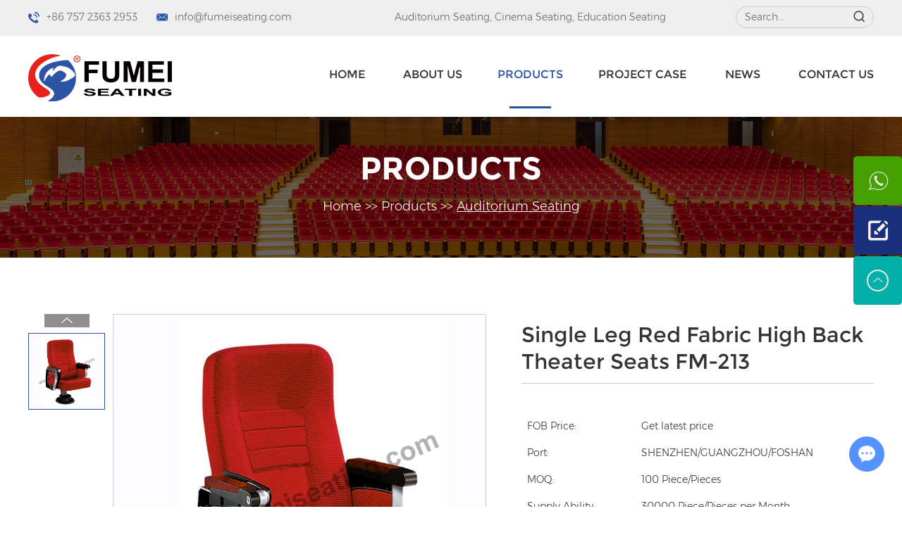

--- FILE ---
content_type: text/html
request_url: https://www.fumeiseating.com/auditorium-seating/Single%20Leg%20Red%20Fabric%20High%20Back%20Theater%20Seats%20FM-213.html
body_size: 7359
content:
<!DOCTYPE html>
<html lang="en">
<head>
	<meta charset="UTF-8">
<meta name="viewport" content="width=device-width, initial-scale=1, maximum-scale=1, user-scalable=no">
<meta http-equiv="X-UA-Compatible" content="IE=edge,chrome=1">
<meta name="renderer" content="webkit">
<meta content="telephone=no" name="format-detection" />
<title>Single Leg Red Fabric High Back Theater Seats FM-213</title>
<meta name="keywords" content="Single Leg Red Fabric High Back Theater Seats FM-213" />
<meta name="description" content="Single Leg Red Fabric High Back Theater Seats FM-213" />
<link rel="stylesheet" href="https://www.fumeiseating.com/themes/simplebootx/fumei/css/main.css">
<link rel="shortcut icon" href="/favicon.ico" />
<!-- Global site tag (gtag.js) - Google Analytics -->
<script async src="https://www.googletagmanager.com/gtag/js?id=UA-130549539-1"></script>
<script>
  window.dataLayer = window.dataLayer || [];
  function gtag(){dataLayer.push(arguments);}
  gtag('js', new Date());

  gtag('config', 'UA-130549539-1');
</script>

<script>
    window.addEventListener('load', function (event) {
        document.querySelector('.int4').addEventListener('click', function () {
            var name = document.querySelector("#full_name").value;
            var mail = document.querySelector("#email").value;
            var message = document.querySelector("#msg").value;
            var verify = document.querySelector("#verify").value;


            if (name != "" && mail != "" && verify != "" && message != "") {
                gtag('event', "submit", {'event_category': "form", });
            };
        });
    });
</script><!-- Global site tag (gtag.js) - Google Ads: 775442735 -->
<script async src="https://www.googletagmanager.com/gtag/js?id=AW-775442735"></script>
<script>
  window.dataLayer = window.dataLayer || [];
  function gtag(){dataLayer.push(arguments);}
  gtag('js', new Date());

  gtag('config', 'AW-775442735');
</script>

<!-- Event snippet for 点击联络我们的按钮 conversion page -->
<script>
    window.addEventListener("DOMContentLoaded", function(event) {
        document.querySelectorAll('[href="https://www.fumeiseating.com/contact-us/"]').forEach(function(e){
            e.addEventListener('click',function(){
                  gtag('event', 'conversion', {'send_to': 'AW-775442735/XLXACPKI-c8BEK-i4fEC'});
            });
        });
    });
</script>


<!-- Event snippet for 浏览与联络我们 conversion page -->
<script>
 window.addEventListener("DOMContentLoaded", function(event) {     
if (window.location.href.includes('/contact-us')){
  gtag('event', 'conversion', {'send_to': 'AW-775442735/QtEsCKiJ-c8BEK-i4fEC'});
};
    });
</script><!--[if IE]>
<script>
  (function(){if(!/*@cc_on!@*/0)return;var e = "abbr,article,aside,audio,bb,canvas,datagrid,datalist,details,dialog,eventsource,figure,footer,header,hgroup,mark,menu,meter,nav,output,progress,section,time,video".split(','),i=e.length;while(i--){document.createElement(e[i])}})()
</script>
<![endif]-->
<!--[if IE 6]>
  <link rel="stylesheet" href="https://www.fumeiseating.com/themes/simplebootx/fumei/css/main.css">
<![endif]-->
<!--[if lt IE 9]>
  <script src="https://www.fumeiseating.com/themes/simplebootx/fumei/js/css3-mediaqueries.js"></script>
<![endif]-->
<script src="https://www.fumeiseating.com/themes/simplebootx/fumei/js/jquery.js" type="text/jscript"></script>
<script type="text/jscript">
    var browser = navigator.appName
    var b_version = navigator.appVersion
    var version = b_version.split(";");
    var trim_Version = version[1].replace(/[ ]/g, "");
    if (browser == "Microsoft Internet Explorer" && trim_Version == "MSIE6.0") { alert("Your browser version is too low, and some features may not be displayed! Please upgrade your browser or use another browser!"); }
    else if (browser == "Microsoft Internet Explorer" && trim_Version == "MSIE7.0") { alert("Your browser version is too low, and some features may not be displayed! Please upgrade your browser or use another browser!"); }
</script>
	<script type="application/ld+json">{
    "@context": "https://schema.org/",
    "@type": "NewsArticle",
    "headline": "Single Leg Red Fabric High Back Theater Seats FM-213",
    "image": [
        "https://www.fumeiseating.com/data/watermark/20200228/5e587e9342b95.jpg"
    ],
    "datePublished": "2020-02-28T10:45:20+08:00",
    "dateModified": "2020-02-28T10:45:20+08:00",
    "description": "Single Leg Red Fabric High Back Theater Seats FM-213"
}</script></head>
<body>
	<!--  nav  -->
<div class="container">
  <div class="nav">
    <ul class="">
      <form action="/index.php/Search/Index/index.html" method="get" class="fix">
        <input type="text" name="q" placeholder="Search..." class="iptc l">
        <i class="iconfont icon-search5"></i>
        <input type="submit" value="" class="ipsc r">
      </form>
      <li> <a href="/">Home</a> </li>
      <li> <a href="https://www.fumeiseating.com/about-us/">About Us</a>
              </li><li> <a href="https://www.fumeiseating.com/products/">Products</a>
        <div class="addition"></div>
        <div class="c-show c-show1">
          <div class="c-s1"> <a href="https://www.fumeiseating.com/auditorium-seating/" class="fa fa-dot-circle-o"> <span>>Auditorium Seating</span> </a>
                      </div><div class="c-s1"> <a href="https://www.fumeiseating.com/school-furniture/" class="fa fa-dot-circle-o"> <span>>School Furniture</span> </a>
                      </div><div class="c-s1"> <a href="https://www.fumeiseating.com/student desk chair/" class="fa fa-dot-circle-o"> <span>>Student Desk Chair</span> </a>
                      </div><div class="c-s1"> <a href="https://www.fumeiseating.com/student-beds/" class="fa fa-dot-circle-o"> <span>>Student Beds</span> </a>
                      </div>        </div>      </li><li> <a href="https://www.fumeiseating.com/project-case/">Project Case</a>
        <div class="addition"></div>
        <div class="c-show c-show1">
          <div class="c-s1"> <a href="https://www.fumeiseating.com/auditorium-seating-case/" class="fa fa-dot-circle-o"> <span>>Auditorium Seating</span> </a>
                      </div><div class="c-s1"> <a href="https://www.fumeiseating.com/cinema-seatings/" class="fa fa-dot-circle-o"> <span>>Cinema Seating</span> </a>
                      </div><div class="c-s1"> <a href="https://www.fumeiseating.com/education-seating-case/" class="fa fa-dot-circle-o"> <span>>Education Seating</span> </a>
                      </div>        </div>      </li><li> <a href="https://www.fumeiseating.com/news/">News</a>
              </li><li> <a href="https://www.fumeiseating.com/contact-us/">Contact Us</a>
              </li>    </ul>
  </div>
  <div class="menubtn"> <span class="one"></span> <span class='two'></span> <span class="three"></span> </div>
</div>
<!--  head  -->
<div class="head">
  <div class="het">
    <div class="zong">
      <ul class="hexin">
        <li><i class="iconfont icon-tel1"></i>+86 757 2363 2953</li>
        <li><i class="iconfont icon-email11"></i><a href="mailto:info@fumeiseating.com"  style="word-break:break-all">info@fumeiseating.com</a></li>
        <div class="clear"></div>
      </ul>
      <div class="sousuo">
        <form action="/index.php/Search/Index/index.html" method="get">
          <input type="text" name="q" class="sou" placeholder="Search...">
          <input type="submit" class="suo" value="">
          <i class="iconfont icon-sousuo"></i>
        </form>
      </div>
      <div class="hetag">
      	      		<a href="https://www.fumeiseating.com/auditorium-seating/" title="Auditorium Seating">Auditorium Seating</a>,    			<a href="https://www.fumeiseating.com/cinema-seating/" title="Cinema Seating">Cinema Seating</a>,    			<a href="https://www.fumeiseating.com/education-seating/" title="Education Seating">Education Seating</a>    			      </div>
      	<div class="clear"></div>
    </div>
  </div>
  <div class="zong"> <a href="/" title="Guangdong Fumei Furniture Industrial Co., Ltd." class="logo"><img src="https://www.fumeiseating.com/data/upload/20200121/5e26a2e9d5ee9.png" title="Guangdong Fumei Furniture Industrial Co., Ltd." alt="Guangdong Fumei Furniture Industrial Co., Ltd."></a>
    <ul class="daohang">
      <li class="maln"><a href="/"  title="Home">Home</a></li>
      <li><a href="https://www.fumeiseating.com/about-us/" title="About Us" >About Us</a>
      	      </li><li><a href="https://www.fumeiseating.com/products/" title="Products" class="dangqiandao">Products</a>
      	<ul class="yijiw">
          <div class="yiji">
            <li><a href="https://www.fumeiseating.com/auditorium-seating/" title="Auditorium Seating">Auditorium Seating</a>
            	            </li><li><a href="https://www.fumeiseating.com/school-furniture/" title="School Furniture">School Furniture</a>
            	            </li><li><a href="https://www.fumeiseating.com/student desk chair/" title="Student Desk Chair">Student Desk Chair</a>
            	            </li><li><a href="https://www.fumeiseating.com/student-beds/" title="Student Beds">Student Beds</a>
            	            </li>          </div>
        </ul>      </li><li><a href="https://www.fumeiseating.com/project-case/" title="Project Case" >Project Case</a>
      	<ul class="yijiw">
          <div class="yiji">
            <li><a href="https://www.fumeiseating.com/auditorium-seating-case/" title="Auditorium Seating">Auditorium Seating</a>
            	            </li><li><a href="https://www.fumeiseating.com/cinema-seatings/" title="Cinema Seating">Cinema Seating</a>
            	            </li><li><a href="https://www.fumeiseating.com/education-seating-case/" title="Education Seating">Education Seating</a>
            	            </li>          </div>
        </ul>      </li><li><a href="https://www.fumeiseating.com/news/" title="News" >News</a>
      	      </li><li><a href="https://www.fumeiseating.com/contact-us/" title="Contact Us" >Contact Us</a>
      	      </li>      <div class="clear"></div>
    </ul>
    <div class="clear"></div>
    <!-- xnav -->
    <div class="daohang2">
    	<a href="/" >Home</a>
    	<a href="https://www.fumeiseating.com/about-us/" >About Us</a>
    	<a href="https://www.fumeiseating.com/products/" class="dangqiandao">Products</a>
    	<a href="https://www.fumeiseating.com/contact-us/" >Contact Us</a>
      	<div class="clear"></div>
    </div>
  </div>
</div>
	<!--  banner  -->
<div class="fenbanner"> 
	<a class="fenbannertu"><img src="https://www.fumeiseating.com/data/upload/20200122/5e27babd371cc.jpg" alt="" title=""></a>  <div class="zong"> <a href="https://www.fumeiseating.com/products/" class="fenbiao">Products</a>
    <div class="mianbao"> <a href="/">Home</a> &gt;&gt; <a href="https://www.fumeiseating.com/products/" >Products</a> &gt;&gt; <a href="https://www.fumeiseating.com/auditorium-seating/"  class="dangmian">Auditorium Seating</a> </div>
  </div>
</div>
	<!--  main  -->
<script src="https://www.fumeiseating.com/themes/simplebootx/fumei/js/jquery.jqzoom.js"></script>
<script src="https://www.fumeiseating.com/themes/simplebootx/fumei/js/lunbo.js"></script>
<div class="prmain2 zong">
  <div class="m-propic m-propic1">
    <div class="pic-big">
    	<a class="big-img jqzoom" href="https://www.fumeiseating.com/data/watermark/20200228/5e587e9925da8.jpg" rel="gal1"> <img class="img" src="https://www.fumeiseating.com/data/watermark/20200228/5e587e9925da8.jpg" title="Single Leg Red Fabric High Back Theater Seats FM-213" alt="Single Leg Red Fabric High Back Theater Seats FM-213" width="528" height="528"> </a>    </div>
    <div class="pic-small"> <a class="pic-btn prev iconfont icon-up7" href="javascript: void(0);"></a> <a class="pic-btn next iconfont icon-bottom7" href="javascript: void(0);"></a>
      <div class="pic-list">
        <ul>
        	            <li class="list-item"> <a class="item-pic zoomThumbActive" href="javascript:void(0);" rel="{gallery: 'gal1', smallimage: 'https://www.fumeiseating.com/data/watermark/20200228/5e587e9925da8.jpg',largeimage: 'https://www.fumeiseating.com/data/watermark/20200228/5e587e9925da8.jpg'}"> <img src="https://www.fumeiseating.com/data/watermark/20200228/5e587e9925da8.jpg" title="Single Leg Red Fabric High Back Theater Seats FM-213" alt="Single Leg Red Fabric High Back Theater Seats FM-213"> </a> </li>
          	        </ul>
      </div>
    </div>
    <div class="clear"></div>
  </div>
  <div class="m-propic m-propic2"> <a class="box-btn prev iconfont icon-left7" href="javascript: void(0);"></a> <a class="box-btn next iconfont icon-right7" href="javascript: void(0);"></a>
    <div class="box-list">
      <ul>
      	<li class="list-item">
          <p class="item-pic"><img src="https://www.fumeiseating.com/data/watermark/20200228/5e587e9925da8.jpg" title="Single Leg Red Fabric High Back Theater Seats FM-213" alt="Single Leg Red Fabric High Back Theater Seats FM-213"></p>
        </li>      </ul>
    </div>
  </div>
  <div class="jianjie">
    <h1>Single Leg Red Fabric High Back Theater Seats FM-213</h1>
    <div class="jiann">
      <table cellpadding="0" cellspacing="0"><colgroup><col span="2"/></colgroup><tbody><tr><td>FOB Price:</td><td>Get latest price</td></tr><tr><td>Port:</td><td>SHENZHEN/GUANGZHOU/FOSHAN</td></tr><tr><td>MOQ:</td><td>100 Piece/Pieces</td></tr><tr><td>Supply Ability:</td><td>30000 Piece/Pieces per Month</td></tr><tr><td>Payment Terms:</td><td>T/T, L/C, Western Union</td></tr></tbody></table>    </div>
    <div class="inno">
    	<a href="/index.php/Content/Pagedis/lists/id/8/catid/5/hcatid/8.html" rel="nofollow">Inquire Now</a>
	            <a href="https://www.fumeiseating.com/auditorium-seating/Movie-Chairs-Cinema-Armchair-FM-76.html">Next Product</a>      	<div class="clear"></div>
    </div>
    <div class="share"> <span class="share1">Share: </span> <script type="text/javascript" src="//s7.addthis.com/js/300/addthis_widget.js#pubid=ra-5c36ba4cc441e256"></script><div class="addthis_inline_share_toolbox_d1ka share2"></div>
      <div class="clear"></div>
    </div>
  </div>
  <div class="clear"></div>
  <div class="chanxbiao"> <a class="pra">Product Description</a> </div>
  <div class="chanxiang">
    <table cellspacing="0"><tbody><tr><td><strong>Model No</strong></td><td>FM-213</td></tr><tr><td><strong>Size</strong></td><td>580*700*1000mm, can be customized</td></tr><tr><td><strong>Color</strong></td><td>As model or customize</td></tr><tr><td><strong>Specification</strong></td><td><p>1. Cover: Wear resistant fabric</p><p>2. Foam: Molded sponge, Density 55kgs/m³ for seat, 45kgs/m³ for back</p><p>3. Armrest: High quality solid wood</p><p>4. Side panel: Plastic with fabric cover</p><p>5. Back &amp; seat board: Multiply plywood</p><p>6. Legs: Floor mounted aluminum alloy, steel arm frame</p><p>7. Writing tablet: high density fiberboard</p><p>8. Seat return structure: Rebound by weight or spring</p></td></tr><tr><td><strong>Options</strong></td><td><p>1. Can be added cup holder</p><p>2. Can be installed book net</p><p>3. Can be added seat / row number</p><p>4. Can be used the fire resistance fabric or foam</p></td></tr><tr><td><strong>Service </strong></td><td><p>1. Warranty: 5 years</p><p>2. Professional factory directly OEM provided, sample can be provided for evaluating</p><p>3. Contact with us if there is any quality problem, suitable solution will be found ASAP</p></td></tr></tbody></table>  </div></div>
<div class="prtag zong">
	<span>Tags: </span>
	<a href="/index.php/products/high-back-theater-seats.html">High Back Theater Seats</a>,	<a href="/index.php/products/single-leg-theater-seats.html">Single Leg Theater Seats</a>,	<a href="/index.php/products/red-fabric-theater-seats.html">Red Fabric Theater Seats</a>	</div><div class="homain zong">
  <div class="chanxbiao"> <a class="pra" href="https://www.fumeiseating.com/about-us/" title="Related Products">Related Products</a> </div>
  <div class="img-scroll2">
    <div class="honav"><span class="prev iconfont icon-left7"></span> <span class="next iconfont icon-right7"></span></div>
    <div class="img-list2">
      <ul>
      				<li> <a href="https://www.fumeiseating.com/auditorium-seating/auditorium-chair-fm-11.html" class="m2tun" title="Auditorium Chair FM-11"><img src="https://www.fumeiseating.com/data/watermark/20200228/5e586fe4c614d.jpg" title="Auditorium Chair FM-11" alt="Auditorium Chair FM-11"></a> <a href="https://www.fumeiseating.com/auditorium-seating/auditorium-chair-fm-11.html" class="m2zin" title="Auditorium Chair FM-11">Auditorium Chair FM-11</a></li>
	        <li> <a href="https://www.fumeiseating.com/auditorium-seating/Auditorium-Seating-Furniture-Performance-Center-Seats-FM-269.html" class="m2tun" title="Auditorium Seating Furniture Performance Center Seats FM-269"><img src="https://www.fumeiseating.com/data/watermark/20200228/5e588298a7f4d.jpg" title="Auditorium Seating Furniture Performance Center Seats FM-269" alt="Auditorium Seating Furniture Performance Center Seats FM-269"></a> <a href="https://www.fumeiseating.com/auditorium-seating/Auditorium-Seating-Furniture-Performance-Center-Seats-FM-269.html" class="m2zin" title="Auditorium Seating Furniture Performance Center Seats FM-269">Auditorium Seating Furniture Performance Center Seats FM-269</a></li>
	        <li> <a href="https://www.fumeiseating.com/auditorium-seating/Red Fabric Metal Frame Auditorium Chairs FM-223.html" class="m2tun" title="Red Fabric Metal Frame Auditorium Chairs FM-223"><img src="https://www.fumeiseating.com/data/watermark/20200228/5e587f32d91f1.jpg" title="Red Fabric Metal Frame Auditorium Chairs FM-223" alt="Red Fabric Metal Frame Auditorium Chairs FM-223"></a> <a href="https://www.fumeiseating.com/auditorium-seating/Red Fabric Metal Frame Auditorium Chairs FM-223.html" class="m2zin" title="Red Fabric Metal Frame Auditorium Chairs FM-223">Red Fabric Metal Frame Auditorium Chairs FM-223</a></li>
	        <li> <a href="https://www.fumeiseating.com/auditorium-seating/Fixed-Auditorium-Seating-Modern-Lecture-Hall-Seats-FM-268.html" class="m2tun" title="Fixed Auditorium Seating Modern Lecture Hall Seats FM-268"><img src="https://www.fumeiseating.com/data/watermark/20200228/5e588200ba2f4.jpg" title="Fixed Auditorium Seating Modern Lecture Hall Seats FM-268" alt="Fixed Auditorium Seating Modern Lecture Hall Seats FM-268"></a> <a href="https://www.fumeiseating.com/auditorium-seating/Fixed-Auditorium-Seating-Modern-Lecture-Hall-Seats-FM-268.html" class="m2zin" title="Fixed Auditorium Seating Modern Lecture Hall Seats FM-268">Fixed Auditorium Seating Modern Lecture Hall Seats FM-268</a></li>
	        <li> <a href="https://www.fumeiseating.com/auditorium-seating/Auditorium Seating For Performance Center Fabric Theater Seats FM-261.html" class="m2tun" title="Auditorium Seating For Performance Center Fabric Theater Seats FM-261"><img src="https://www.fumeiseating.com/data/watermark/20200228/5e58803f98e5b.jpg" title="Auditorium Seating For Performance Center Fabric Theater Seats FM-261" alt="Auditorium Seating For Performance Center Fabric Theater Seats FM-261"></a> <a href="https://www.fumeiseating.com/auditorium-seating/Auditorium Seating For Performance Center Fabric Theater Seats FM-261.html" class="m2zin" title="Auditorium Seating For Performance Center Fabric Theater Seats FM-261">Auditorium Seating For Performance Center Fabric Theater Seats FM-261</a></li>
	        <li> <a href="https://www.fumeiseating.com/auditorium-seating/Double-Cinema-Seats-Love-Seats-Cinema-FM-L01.html" class="m2tun" title="Double Cinema Seats Love Seats Cinema FM-L01"><img src="https://www.fumeiseating.com/data/watermark/20201210/5fd18a76147f2.jpg" title="Double Cinema Seats Love Seats Cinema FM-L01" alt="Double Cinema Seats Love Seats Cinema FM-L01"></a> <a href="https://www.fumeiseating.com/auditorium-seating/Double-Cinema-Seats-Love-Seats-Cinema-FM-L01.html" class="m2zin" title="Double Cinema Seats Love Seats Cinema FM-L01">Double Cinema Seats Love Seats Cinema FM-L01</a></li>
	        <li> <a href="https://www.fumeiseating.com/auditorium-seating/auditorium-chair-fm-73.html" class="m2tun" title="Auditorium Chair FM-73"><img src="https://www.fumeiseating.com/data/watermark/20200228/5e587b1c983b8.jpg" title="Auditorium Chair FM-73" alt="Auditorium Chair FM-73"></a> <a href="https://www.fumeiseating.com/auditorium-seating/auditorium-chair-fm-73.html" class="m2zin" title="Auditorium Chair FM-73">Auditorium Chair FM-73</a></li>
	        <li> <a href="https://www.fumeiseating.com/auditorium-seating/Cheap-Price-Auditorium-Chair-FM-56-B.html" class="m2tun" title="Cheap Price Auditorium Chair FM-56-B"><img src="https://www.fumeiseating.com/data/watermark/20200228/5e5879825bc99.jpg" title="Cheap Price Auditorium Chair FM-56-B" alt="Cheap Price Auditorium Chair FM-56-B"></a> <a href="https://www.fumeiseating.com/auditorium-seating/Cheap-Price-Auditorium-Chair-FM-56-B.html" class="m2zin" title="Cheap Price Auditorium Chair FM-56-B">Cheap Price Auditorium Chair FM-56-B</a></li>
	        <li> <a href="https://www.fumeiseating.com/auditorium-seating/Cinema-Lounge-Chairs-FM-189.html" class="m2tun" title="Cinema Lounge Chairs FM-189"><img src="https://www.fumeiseating.com/data/watermark/20201210/5fd18433964d7.jpg" title="Cinema Lounge Chairs FM-189" alt="Cinema Lounge Chairs FM-189"></a> <a href="https://www.fumeiseating.com/auditorium-seating/Cinema-Lounge-Chairs-FM-189.html" class="m2zin" title="Cinema Lounge Chairs FM-189">Cinema Lounge Chairs FM-189</a></li>
	        <li> <a href="https://www.fumeiseating.com/auditorium-seating/Folding-Cinema-Chairs-FM-195.html" class="m2tun" title="Folding Cinema Chairs FM-195"><img src="https://www.fumeiseating.com/data/watermark/20201210/5fd1859324940.jpg" title="Folding Cinema Chairs FM-195" alt="Folding Cinema Chairs FM-195"></a> <a href="https://www.fumeiseating.com/auditorium-seating/Folding-Cinema-Chairs-FM-195.html" class="m2zin" title="Folding Cinema Chairs FM-195">Folding Cinema Chairs FM-195</a></li>
	        <li> <a href="https://www.fumeiseating.com/auditorium-seating/Movie-Theater-Seats-Couple-Chair-Cinema-FM-L02.html" class="m2tun" title="Movie Theater Seats Couple Chair Cinema FM-L02"><img src="https://www.fumeiseating.com/data/watermark/20201210/5fd18b49b1501.jpg" title="Movie Theater Seats Couple Chair Cinema FM-L02" alt="Movie Theater Seats Couple Chair Cinema FM-L02"></a> <a href="https://www.fumeiseating.com/auditorium-seating/Movie-Theater-Seats-Couple-Chair-Cinema-FM-L02.html" class="m2zin" title="Movie Theater Seats Couple Chair Cinema FM-L02">Movie Theater Seats Couple Chair Cinema FM-L02</a></li>
	        <li> <a href="https://www.fumeiseating.com/auditorium-seating/Performance-Center-Music-Hall-Theater-Chair FM-2015.html" class="m2tun" title="Performance Center Music Hall Theater Chair FM-2015"><img src="https://www.fumeiseating.com/data/watermark/20200825/5f44cd0203fbb.jpg" title="Performance Center Music Hall Theater Chair FM-2015" alt="Performance Center Music Hall Theater Chair FM-2015"></a> <a href="https://www.fumeiseating.com/auditorium-seating/Performance-Center-Music-Hall-Theater-Chair FM-2015.html" class="m2zin" title="Performance Center Music Hall Theater Chair FM-2015">Performance Center Music Hall Theater Chair FM-2015</a></li>
	        <li> <a href="https://www.fumeiseating.com/auditorium-seating/auditorium-chair-fm-13.html" class="m2tun" title="Auditorium Chair FM-13"><img src="https://www.fumeiseating.com/data/watermark/20200228/5e58784588160.jpg" title="Auditorium Chair FM-13" alt="Auditorium Chair FM-13"></a> <a href="https://www.fumeiseating.com/auditorium-seating/auditorium-chair-fm-13.html" class="m2zin" title="Auditorium Chair FM-13">Auditorium Chair FM-13</a></li>
	        <li> <a href="https://www.fumeiseating.com/auditorium-seating/Fabric-Single-Leg-Design-Auditorium-Seat-With-Writing-Tablet-FM-2019.html" class="m2tun" title="Fabric Single Leg Design Auditorium Seat With Writing Tablet FM-2019"><img src="https://www.fumeiseating.com/data/watermark/20200825/5f44c4feaa340.jpg" title="Fabric Single Leg Design Auditorium Seat With Writing Tablet FM-2019" alt="Fabric Single Leg Design Auditorium Seat With Writing Tablet FM-2019"></a> <a href="https://www.fumeiseating.com/auditorium-seating/Fabric-Single-Leg-Design-Auditorium-Seat-With-Writing-Tablet-FM-2019.html" class="m2zin" title="Fabric Single Leg Design Auditorium Seat With Writing Tablet FM-2019">Fabric Single Leg Design Auditorium Seat With Writing Tablet FM-2019</a></li>
	        <li> <a href="https://www.fumeiseating.com/auditorium-seating/Fabric-Theater-Chair-Auditorium-Seating-FM-2016.html" class="m2tun" title="Fabric Theater Chair Auditorium Seating FM-2016"><img src="https://www.fumeiseating.com/data/watermark/20200825/5f44cc9dd7039.jpg" title="Fabric Theater Chair Auditorium Seating FM-2016" alt="Fabric Theater Chair Auditorium Seating FM-2016"></a> <a href="https://www.fumeiseating.com/auditorium-seating/Fabric-Theater-Chair-Auditorium-Seating-FM-2016.html" class="m2zin" title="Fabric Theater Chair Auditorium Seating FM-2016">Fabric Theater Chair Auditorium Seating FM-2016</a></li>
	        <li> <a href="https://www.fumeiseating.com/auditorium-seating/Blue-Fabric-Auditorium-Chair-With-Writing-Pad-FM-2010.html" class="m2tun" title="Blue Fabric Auditorium Chair With Writing Pad FM-2010"><img src="https://www.fumeiseating.com/data/watermark/20200825/5f44c965cb40b.jpg" title="Blue Fabric Auditorium Chair With Writing Pad FM-2010" alt="Blue Fabric Auditorium Chair With Writing Pad FM-2010"></a> <a href="https://www.fumeiseating.com/auditorium-seating/Blue-Fabric-Auditorium-Chair-With-Writing-Pad-FM-2010.html" class="m2zin" title="Blue Fabric Auditorium Chair With Writing Pad FM-2010">Blue Fabric Auditorium Chair With Writing Pad FM-2010</a></li>
	        <li> <a href="https://www.fumeiseating.com/auditorium-seating/Hot-Sale-Auditorium-Seating-For-Conference-Hall-Auditorium-Chair-FM-264.html" class="m2tun" title="Hot Sale Auditorium Seating For Conference Hall Auditorium Chair FM-264"><img src="https://www.fumeiseating.com/data/watermark/20200228/5e5881a8682b8.jpg" title="Hot Sale Auditorium Seating For Conference Hall Auditorium Chair FM-264" alt="Hot Sale Auditorium Seating For Conference Hall Auditorium Chair FM-264"></a> <a href="https://www.fumeiseating.com/auditorium-seating/Hot-Sale-Auditorium-Seating-For-Conference-Hall-Auditorium-Chair-FM-264.html" class="m2zin" title="Hot Sale Auditorium Seating For Conference Hall Auditorium Chair FM-264">Hot Sale Auditorium Seating For Conference Hall Auditorium Chair FM-264</a></li>
	        <li> <a href="https://www.fumeiseating.com/auditorium-seating/Tip-Up-Seat-Auditorium-Seating-College-Lecture-Hall-Theatre-Seating-FM-2012.html" class="m2tun" title="Tip-Up Seat Auditorium Seating College Lecture Hall Theatre Seating FM-2012"><img src="https://www.fumeiseating.com/data/watermark/20200825/5f44c88e811d7.jpg" title="Tip-Up Seat Auditorium Seating College Lecture Hall Theatre Seating FM-2012" alt="Tip-Up Seat Auditorium Seating College Lecture Hall Theatre Seating FM-2012"></a> <a href="https://www.fumeiseating.com/auditorium-seating/Tip-Up-Seat-Auditorium-Seating-College-Lecture-Hall-Theatre-Seating-FM-2012.html" class="m2zin" title="Tip-Up Seat Auditorium Seating College Lecture Hall Theatre Seating FM-2012">Tip-Up Seat Auditorium Seating College Lecture Hall Theatre Seating FM-2012</a></li>
	        <li> <a href="https://www.fumeiseating.com/auditorium-seating/Cinema-Hall-Chairs-FM-239.html" class="m2tun" title="Cinema Hall Chairs FM-239"><img src="https://www.fumeiseating.com/data/watermark/20201210/5fd184ee2c35c.jpg" title="Cinema Hall Chairs FM-239" alt="Cinema Hall Chairs FM-239"></a> <a href="https://www.fumeiseating.com/auditorium-seating/Cinema-Hall-Chairs-FM-239.html" class="m2zin" title="Cinema Hall Chairs FM-239">Cinema Hall Chairs FM-239</a></li>
	        <li> <a href="https://www.fumeiseating.com/auditorium-seating/Folding-Seat-Conference-Meeting-Hall-Auditorium-Seat-FM-2008.html" class="m2tun" title="Folding Seat Conference Meeting Hall Auditorium Seat FM-2008"><img src="https://www.fumeiseating.com/data/watermark/20200825/5f44ce2ae5cfc.jpg" title="Folding Seat Conference Meeting Hall Auditorium Seat FM-2008" alt="Folding Seat Conference Meeting Hall Auditorium Seat FM-2008"></a> <a href="https://www.fumeiseating.com/auditorium-seating/Folding-Seat-Conference-Meeting-Hall-Auditorium-Seat-FM-2008.html" class="m2zin" title="Folding Seat Conference Meeting Hall Auditorium Seat FM-2008">Folding Seat Conference Meeting Hall Auditorium Seat FM-2008</a></li>
	              </ul>
    </div>
  </div>
</div><script src="https://www.fumeiseating.com/themes/simplebootx/fumei/js/pro.js"></script>
<script>
$("table").wrap("<div class='table'></div>");
</script>
<script src="https://www.fumeiseating.com/themes/simplebootx/fumei/js/qiehuan2.js"></script>
	<!--  foot  -->
<div class="foot">
  <div class="zong">
    <div class="fo1"> <span class="fbiao">Navigation</span>
      <div class="ful">
	      <a href="/">Home</a>
	      <a href="https://www.fumeiseating.com/about-us/">About Us</a><a href="https://www.fumeiseating.com/products/">Products</a><a href="https://www.fumeiseating.com/project-case/">Project Case</a><a href="https://www.fumeiseating.com/news/">News</a><a href="https://www.fumeiseating.com/contact-us/">Contact Us</a>      </div>
    </div>
    <div class="fo2">
    	<a href="https://www.fumeiseating.com/products/" class="fbiao">Products</a>
      	<div class="ful">
      		<a href="https://www.fumeiseating.com/auditorium-seating/">Auditorium Seating</a><a href="https://www.fumeiseating.com/school-furniture/">School Furniture</a><a href="https://www.fumeiseating.com/student desk chair/">Student Desk Chair</a><a href="https://www.fumeiseating.com/student-beds/">Student Beds</a>      	</div>
    </div>
    <div class="clear3"></div>
    <div class="fo3"> <a href="https://www.fumeiseating.com/contact-us/" class="fbiao">Contact Us</a>
      <ul class="ful2">
        <li><i class="iconfont icon-contact1"></i>Maggie Kwan</li>
        <li><i class="iconfont icon-tel1"></i>+86 757 2363 2953</li>
        <li><i class="iconfont icon-mobile"></i>+86 139 2480 2689</li>
        <li><i class="iconfont icon-fax1"></i>+86 757 2387 9469</li>
        <li><i class="iconfont icon-email11"></i><a href="mailto:info@fumeiseating.com"  style="word-break:break-all">info@fumeiseating.com</a></li>
        <li><i class="iconfont icon-wechat"></i>+86 139 2480 2689</li>
      </ul>
      <div class="shejiao">
      	<a href="https://www.facebook.com/fumeiseatingcom" target="_blank" rel="nofollow" class="iconfont icon-facebook she1"></a>
      	<a href="https://twitter.com/fumeiseating" target="_blank" rel="nofollow" class="iconfont icon-twitter she2"></a>
      	<a href="https://www.instagram.com/fumeiseating/" target="_blank" rel="nofollow" class="iconfont icon-instagram she3"></a>
      	<a href="" target="_blank" rel="nofollow" class="iconfont icon-pinterest she4"></a>
      	<a href="https://www.youtube.com/channel/UC61WMq3cmGy-MOJlTIWfrTQ" target="_blank" rel="nofollow" class="iconfont icon-youtube she5"></a>
      	<a href="" target="_blank" rel="nofollow" class="iconfont icon-linkedin she6"></a>
        <div class="clear"></div>
      </div>
    </div>
    <div class="fo4"> <span class="fbiao">Get in Touch</span>
      <form method='post' action="/index.php/api/guestbook/addmsgf.html" onSubmit="return submitMsgf()" enctype='multipart/form-data'>
        <div class="int1"><i class="iconfont icon-contact"></i>
          <input type="text" name="full_name" id="full_namef" placeholder="Name">
        </div>
        <div class="int1 xing"><i class="iconfont icon-tel"></i>
          <input type="text" name="tel" id="telf" placeholder="Phone">
        </div>
        <div class="int1 xing"><i class="iconfont icon-email1"></i>
          <input type="text" name="email" id="emailf" placeholder="E-mail">
        </div>
        <div class="int1"><i class="iconfont icon-message"></i>
          <textarea name="msg" id="msgf" placeholder="Your Message"></textarea>
        </div>
        <div class="int3 xing">
          <input type="text" name="verify" id="verifyf" placeholder="CAPTCHA">
        </div>
        
<img src="/index.php?g=api&m=checkcode&a=index&length=4&font_size=18&width=319&height=44&use_noise=0&use_curve=0&id=1" onclick="this.src='/index.php?g=api&m=checkcode&a=index&length=4&font_size=18&width=319&height=44&use_noise=0&use_curve=0&id=1&time='+Math.random();" class="fyanzheng" />
        <input type="submit" class="int2" value="SUBMIT">
        <input type="hidden" id="type" name="type" value="1">
        <input name="verifyid" value="1" type="hidden">
      </form>
    </div>
    <div class="clear"></div>
  </div>
  <div class="foot2">
    <div class="zong">
      <p class="fp">Copyright © Guangdong Fumei Furniture Industrial Co., Ltd. All Rights Reserved. | <a href="/sitemap.xml" target="_blank">Sitemap</a> | Technical Support: &nbsp;<a href="https://www.reanod.com/" target="_blank" rel="nofollow"><img src="https://www.fumeiseating.com/themes/simplebootx/fumei/images/reanod.jpg"></a> &nbsp;<a target="_blank"><script type="text/javascript">document.write(unescape("%3Cspan id='cnzz_stat_icon_1278672935'%3E%3C/span%3E%3Cscript src='https://s4.cnzz.com/z_stat.php%3Fid%3D1278672935%26show%3Dpic' type='text/javascript'%3E%3C/script%3E"));</script></a></p>
      <div class="youlian">
      	    	        <div class="clear"></div>
      </div>
    </div>
  </div>
</div>
<!--  ke fu  -->
<div class="lianxi">
  <div><a href="whatsapp://send?phone=+86 139 2480 2689" target="_blank" class="iconfont icon-whatsapp1"></a><a href="whatsapp://send?phone=+86 139 2480 2689" target="_blank" class="kezi">WhatsApp</a></div>
   <div><a href="https://www.fumeiseating.com/contact-us/" class="iconfont icon-bijinotes23"></a><a href="https://www.fumeiseating.com/contact-us/" class="kezi">Contact Us</a></div>
  <div class="top">
    <p class="iconfont icon-up7"></p>
    <a class="kezi">Top</a>
  </div>
</div>
<script type="text/javascript" src="https://www.fumeiseating.com/themes/simplebootx/fumei/js/sousuo.js"></script>
<script type="text/javascript" src="https://www.fumeiseating.com/themes/simplebootx/fumei/js/top.js"></script>
<script type="text/javascript" src="https://www.fumeiseating.com/themes/simplebootx/fumei/js/sm.js"></script>
<script src="https://www.fumeiseating.com/themes/simplebootx/fumei/js/resize.js"></script>
<script src="https://www.fumeiseating.com/themes/simplebootx/fumei/js/placeholder.js"></script>
<script src="https://www.fumeiseating.com/themes/simplebootx/fumei/js/jquery.lazyload.min.js" type="text/javascript" charset="utf-8"></script>
<script type="text/javascript">
		$(".nlazy").lazyload({
			effect: "fadeIn"
		});
	</script>
<script>
var dxurl = window.location.href;
var title = "Single Leg Red Fabric High Back Theater Seats FM-213";
if(!title)title='Other';
$.get("/index.php?g=Demo&m=Index&a=views&zxurl="+dxurl+"&title="+title);

var proarttitle = 'Single Leg Red Fabric High Back Theater Seats FM-213';
var mod = '5';
$.get("/index.php?g=Demo&m=Index&a=arp&modelid=" + mod + "&zxurl="+dxurl+"&title="+proarttitle);</script>
<script src="/themes/simplebootx/style/form1.js"></script>
<script>
    (function() {
        var _reanodcode = document.createElement("script");
        _reanodcode.src = "//chat.chukouplus.com/static/js/init_kefu.js";
        var s = document.getElementsByTagName("script")[0];
        s.parentNode.insertBefore(_reanodcode, s);
    })();
</script>
</body>
</html>

--- FILE ---
content_type: text/css
request_url: https://www.fumeiseating.com/themes/simplebootx/fumei/css/main.css
body_size: 17274
content:
@charset "utf-8";/* CSS Document */

html {font-size: 62.5%;height: 100%}

body {margin: 0 auto;font-family: "Montserrat-Light";font-size: 12px;font-size: 1.2rem;height: 100%;background:#fff;width:100%;max-width:1920px;margin:0 auto;}

img {border: none;}

ul li {list-style-type: none;}

ul, form, p, a, img, table, tr, td, li, dd, dt, dl, span {margin: 0;padding: 0;list-style: none;color: #333;}

img{display:block;}

a {text-decoration: none;color: #333;outline: none;transition: 0.5s;-moz-transition: 0.5s;-o-transition: 0.5s;-webkit-transition: 0.5s;}

h1 {margin: 0;padding: 0;font-weight: normal;color: #333;}

.clear {clear: both;}

.maln {margin-left: auto !important}

input, textarea, select {font-family: "Montserrat-Light"; font-size: 12px;font-size: 1.2rem;color:#999999;border: none;outline: none;}

.fl {float:left;}

.fr {float:right;}

article,aside,dialog,footer,header,section,footer,nav,figure,menu{display:block}





::-webkit-input-placeholder {/* WebKit browsers */

 color:#666666;opacity:1}

:-o-placeholder {/* Mozilla Firefox 4 to 18 */

 color:#666666;opacity:1 }

::-moz-placeholder {/* Mozilla Firefox 19+ */

 color:#666666;opacity:1 }

:-ms-input-placeholder {/* Internet Explorer 10+ */

 color:#666666;opacity:1 }

 

.sou::-webkit-input-placeholder {/* WebKit browsers */

 color:#666666;opacity:1}

.sou:-o-placeholder {/* Mozilla Firefox 4 to 18 */

 color:#666666;opacity:1 }

.sou::-moz-placeholder {/* Mozilla Firefox 19+ */

 color:#666666;opacity:1 }

.sou:-ms-input-placeholder {/* Internet Explorer 10+ */

 color:#666666;opacity:1 }



.foot input::-webkit-input-placeholder {/* WebKit browsers */

 color:#999999;opacity:1}

.foot input:-o-placeholder {/* Mozilla Firefox 4 to 18 */

 color:#999999;opacity:1 }

.foot input::-moz-placeholder {/* Mozilla Firefox 19+ */

 color:#999999;opacity:1 }

.foot input:-ms-input-placeholder {/* Internet Explorer 10+ */

 color:#999999;opacity:1 }



.foot textarea::-webkit-input-placeholder {/* WebKit browsers */

 color:#999999;opacity:1}

.foot textarea:-o-placeholder {/* Mozilla Firefox 4 to 18 */

 color:#999999;opacity:1 }

.foot textarea::-moz-placeholder {/* Mozilla Firefox 19+ */

 color:#999999;opacity:1 }

.foot textarea:-ms-input-placeholder {/* Internet Explorer 10+ */

 color:#999999;opacity:1 }



@media screen and (min-width:1220px) {.zong {width: 1200px;margin: auto;}}

@media screen and (min-width:1000px) and (max-width:1219px) {.zong {width: 980px;margin: auto;}}

@media screen and (max-width:999px) {.zong {width: 95%;margin: auto;}}









/*  head  */

.head{}

.het{ background:#eeeeee; padding-top:9px; padding-bottom:10px;}

.hexin{ float:left;}

.hexin li{ float:left; font-size:14px; font-size:1.4rem; line-height:31px; color:#666666; margin-right:27px;}

.hexin li a{ color:#666}

.hexin li i{ color:#2c53a4; font-size:16px; font-size:1.6rem; padding-right:10px; vertical-align:middle}

.het a:hover{ color:#2c53a4;}



/*  sousuo  */

.sousuo{ float:right;}

.sousuo form{ width:194px; height:29px; border:1px solid #cccccc; border-radius:15px; position:relative; z-index:1}

.sou{width: 150px;height:27px; line-height:27px; border-radius:15px; padding-left:12px; font-size:14px; font-size:1.4rem; color:#666666; background:none; float:left}

.suo{width:29px;height:27px; float:right; background:none; position:relative; z-index:3; cursor:pointer;}

.sousuo i{ width:29px; height:27px; line-height:27px; color:#333333; position:absolute; right:0px; top:0px; font-size:18px !important; cursor:pointer; z-index:2}



.hetag{ width:470px; margin-right:14px; float:right; font-size:14px; font-size:1.4rem; color:#666666; line-height:31px; white-space:nowrap; text-overflow:ellipsis; -o-text-overflow:ellipsis; overflow: hidden;}

.hetag a{ color:#666666;}



.head .zong{position:relative;z-index:99;}

.logo{display:block;float:left;width:204px;margin-top:26px;}

.logo img{display:block;margin:auto;width:100%;max-width:204px;max-height:67px;}



.daohang{ float:right; margin-top:40px;}

.daohang>li{ float:left;position:relative;z-index:999; padding-bottom:12px;}

.daohang>li>a{display:block;font-size:16px;font-size:1.6rem;line-height:30px;text-transform:uppercase;font-family: "Montserrat-Regular"; min-width:59px; text-align:center; margin-left:50px; position:relative; overflow:hidden; padding-bottom:33px;}

.daohang>li>a:before{ content:""; position:absolute; width:59px; height:3px; background:#2c53a4; left:0px; margin-left:-60px; bottom:0px; transition:0.5s;}

.daohang>li:hover>a{ color:#2c53a4}

.daohang>li:hover>a:before{ left:50%; margin-left:-30px;}

.dangqiandao{color:#2c53a4 !important;}

.dangqiandao:before{ left:50% !important; margin-left:-30px !important;}



.yijiw{ position:absolute;width:195px;top:-9999px;left:0px;}

.yiji{background:#ffffff;}

.yiji li{position:relative;transition:0.5s;}

.yiji li a{display:block;font-size:14px;font-size:1.4rem;line-height:0px;padding:7px 18px;}

.yiji li:hover{background:#2c53a4;}

.yiji li:hover>a{color:#fff;}

.erji{position:absolute;width:195px;background:#ffffff;top:-9999px;left:195px;}

.sanji{position:absolute;width:180px;background:#ffffff;top:-9999px;left:195px;}

.daohang>li:hover .yijiw{top:75px;}

.daohang>li:hover .yiji>li>a{line-height:26px;}

.yiji>li:hover .erji{top:0px;}

.yiji>li:hover .erji>li>a{line-height:26px;}

.erji>li:hover .sanji{top:0px;}

.erji>li:hover .sanji>li>a{line-height:26px;}

.matn{margin-top:auto !important;}





.container{display:none}



.daohang2,sousuo2{display:none}



/*  banner  */

.slide { position: relative;}

.slide .carouse { width: 100%; overflow: hidden; position: relative; }

.slide .carouse .slideItem { width: 100%; position: absolute; cursor: pointer; }

.slide .carouse .slideItem .banner-img { width: 100%; }

.slide .console { height: 57px; display: inline-block; width: 35px; position: absolute; top: 40%; }

.slide .dotList { position: absolute; width: 100%; bottom: 34px; text-align: center; }

.slide .carousel-control { position: absolute; top: 50%; width: 60px; height: 60px; z-index: 999; margin-top: -30px;}

.slide .carousel-control:hover{ color:#ea5506;}

.slide .carousel-control.left { left: 70px; cursor: pointer; background:url(../images/banv.png) no-repeat left center;}

.slide .carousel-control.right { right: 70px; cursor: pointer; background:url(../images/banv.png) no-repeat right center;}



.slide .dotList ul li{cursor: pointer; display: inline-block; font-size: 0px; margin-left: 7px;margin-right: 7px; border: none;outline: none;width: 16px;height:16px; border-radius:50%; background:url(../images/dianh.png) no-repeat center;}

.slide .dotList ul li.active{ background:url(../images/dian.png) no-repeat center;}

.slide .slidedetail { display: none; }



@media screen and (max-width:1219px) {

.hetag{ width:340px;}

.daohang>li>a{ margin-left:30px;}

.yijiw{ width:170px;}

.erji{width:160px;left:170px;}

.sanji{width:160px;left:160px;}

.yiji li a{padding:5px;}

}

@media screen and (min-width:1000px) {.carousel,.nav,.clear3{display: none}}

@media screen and (max-width:999px) {

.head{ padding-bottom:10px;}

.logo{width:160px;margin-top:10px;}

.hetag{ display:none}

.daohang{margin-top:20px;}

.yijiw,.yiji2{display:none}

.daohang>li{padding-bottom:10px;}

.daohang>li>a{font-size:14px;font-size:1.4rem;line-height:36px;text-transform:none;padding:0 10px; min-width:inherit; margin:auto;}

.clear3{clear:both;}

  }

@media screen and (max-width:767px) {.head{padding-bottom:10px;}

.het{ display:none}

.logo{width:120px;}

.daohang2{display:block;text-align:center;margin-top:10px;}

.daohang2 a{float:left;width:25%;font-size:12px;font-size:1.2rem;line-height:24px;text-align:center; font-family: "Montserrat-Regular";}

.daohang2 .dangqiandao{}



.daohang,.daohang1{display: none}



.slide .dotList { bottom:5px;}

.slide .carousel-control { position: absolute; top: 50%; width: 30px; height: 30px; z-index: 999; margin-top: -15px;}

.slide .carousel-control.left { left: 20px; background-size:auto 100%;}

.slide .carousel-control.right { right: 20px; background-size:auto 100%;}



.slide .dotList ul li{ margin-left: 2px;margin-right: 2px; width: 10px;height:10px; border-radius:50%; background:url(../images/dianh.png) no-repeat center; background-size:cover;}





.container {width: 5px;height: 100%;position: absolute;right: 0;-webkit-transition: all 0.4s ease 0s;-o-transition: all 0.4s ease 0s;-moz-transition: all 0.4s ease 0s;transition: all 0.4s ease 0s;z-index: 999999999999999;cursor: pointer;position: fixed;top: -5px;right: 0;display: block;}

.container .nav {overflow: hidden;width: 300px;background: rgba(0, 0, 0, 0.8);position: absolute;top: 0;right: 0;display: block;height: auto;overflow: scroll;}

.container .nav form {margin: 15px auto;width: 258px;height: 26px;border: 1px solid #fff;position: relative;background: #fff;}

.container .nav form .iptc {-moz-box-sizing: border-box;box-sizing: border-box;padding-left: 15px;background-color: #fff;width: 80%;height: 26px;line-height: 26px;display: block;float: left;}

.container .nav form .ipsc {width: 20%;height: 26px;line-height: 26px;display: block;float: right;background: transparent;position: relative;z-index: 99;}

.container .nav form i {position: absolute;right: 10px;top: 5px;}

.container .nav > ul {display: none;margin-top: 0px;margin-bottom: 0px;overflow: scroll;padding-top: 45px;-ms-box-sizing: border-box;-o-box-sizing: border-box;-moz-box-sizing: border-box;box-sizing: border-box;}

.container .nav > ul > li {line-height: 40px;font-size: 12px;font-size: 1.2rem;padding-left:10px;position: relative;}

.container .nav > ul > li .addition {width: 20px;height: 20px;position: absolute;right: 15px;top: 10px;background:url(../images/shizi.png) no-repeat center center;}

.container .nav > ul > li .addition.fa:before {margin-right: 5px;color: #fff;text-indent: 0;}

.container .nav > ul > li .active{background:url(../images/yizi.png) no-repeat center center;}

.container .nav > ul > li > a {color: #fff;font-size: 12px;font-size: 1.2rem;display: block;margin-right: 40px;}

.container .nav > ul > li > a span {color: #fff;font-size: 12px;font-size: 1.2rem;}

.container .nav > ul > li .c-show {display: none;width: 100%;}

.container .nav > ul > li .c-show1 .c-s1 {position: relative;padding-left: 15px;}

.container .nav > ul > li .c-show1 .c-s1 > a {position: relative;font-size: 12px;font-size: 1.2rem;color: #fff;display: block;padding-top: 5px;padding-bottom: 5px;line-height: 30px;margin-right: 40px;}

.container .nav > ul > li .c-show1 .c-s1 > a span {font-size: 12px;font-size: 1.2rem;color: #fff;}

.container .nav > ul > li .c-show1 .c-s1 > .c-show2 {position: relative;}

.container .nav > ul > li .c-show1 .c-s1 > .c-show2 .c-s2 {position: relative;}

.container .nav > ul > li .c-show1 .c-s1 > .c-show2 .c-s2 > a {padding-left:20px;font-size: 12px;font-size: 1.2rem;color: #fff;display: block;padding-top: 5px;padding-bottom: 5px;line-height: 30px;margin-right: 40px;}

.container .nav > ul > li .c-show1 .c-s1 > .c-show2 .c-s2 > a span {font-size: 12px;font-size: 1.2rem;color: #fff;}

.container .nav > ul > li .c-show1 .c-s1 .c-s2 .c-show3 {position: relative;}

.container .nav > ul > li .c-show1 .c-s1 .c-s2 .c-show3 .c-s3 a {padding-left:30px;font-size: 12px;font-size: 1.2rem;color: #fff;display: block;padding-top: 5px;padding-bottom: 5px;line-height: 30px;}

.container .nav > ul > li .c-show1 .c-s1 .c-s2 .c-show3 .c-s3 a span {font-size: 12px;font-size: 1.2rem;color: #fff;}

.container .nav > ul > dl {padding: 20px;}

.container .nav > ul > dl dd {float: left;margin: 0 2px;}

.container .menubtn {width: 23px;height: 18px;position: absolute;top: 20px;right: 12px;-webkit-transition: all 0.4s ease 0s;-o-transition: all 0.4s ease 0s;-moz-transition: all 0.4s ease 0s;transition: all 0.4s ease 0s;z-index: 9999;}

.container .menubtn span {display: block;width: 100%;height: 3px;margin-bottom: 3px;background-color: #2c53a4;}





.carousel{width: 100%;position: relative;overflow: hidden;}

.carousel ul{width: 100%;height: 100%;}

.carousel ul li{width: 100%;height: 100%;position: absolute;top: 0;left: 0;}

.carousel ul li img{width: 100%;vertical-align: middle;}

.carousel ol{position: absolute;z-index: 2;height:10px;bottom:0px;left: 50%;margin-left:-80px;}

.carousel ol li{float: left;width: 10px;height: 10px;margin-right: 10px;border-radius: 5px;background-color: #fff;transition:all 0.3s ease 0s;}

.carousel ol li.cur{width: 10px;background:#046eb8;}

.carousel ol li:last-child{margin: 0;}

}



/*  main1  */

.main1{ background:url(../images/m1bei.jpg) no-repeat top center; padding-top:60px;}

.m1l{ width:590px; float:left; padding-top:14px;}

.m1r{ width:573px; float:right;}

.m1n{position: relative; padding-bottom:56.2%;height: 0;overflow: hidden;}

.m1n iframe {  position: absolute; top:0; left: 0; width: 100%; height: 100%; border:none;}

.m1n img{position: absolute; top:0; left: 0; width: 100%; height: 100%; border:none;}

.m1n iframe body{ margin:0px !important;}



.m1biao{ display:block; font-size:30px; font-size:3rem; line-height:40px; font-family: "Montserrat-Regular";}

.m1p{ font-size:16px; font-size:1.6rem; line-height:30px; color:#666666; max-height:150px; overflow:hidden; margin-top:20px;}

.m1p a{ color:#666666; display:block;}

.m1mor{ display:inline-block; min-width: 143px;	height: 45px; padding:0 5px; line-height:45px;	background-color: #2c53a4; font-size:16px; font-size:1.6rem; color:#ffffff; margin-top:39px; text-align:center;}

.main1 a:hover{ color:#2c53a4}

.m1mor:hover{ outline:1px solid #2c53a4; background:#fff; color:#2c53a4 !important;}

@media screen and (max-width:1219px) {

.m1l{ width:480px; float:left; padding-top:14px;}

.m1r{ width:473px; float:right;}

}

@media screen and (max-width:1219px) {

.main1{ padding-top:20px;}

.m1l{ width:48%; float:left; padding-top:14px;}

.m1r{ width:48%; float:right;}

.m1biao{ font-size:24px; font-size:2.4rem; line-height:30px;}

.m1p{ font-size:14px; font-size:1.4rem; line-height:24px; max-height:120px;}

.m1mor{ min-width: 103px;	height: 35px; line-height:35px; font-size:14px; font-size:1.4rem; margin-top:19px;}

}

@media screen and (max-width:767px) {

.m1l{ width:100%; float:none; padding-top:0px;}

.m1r{ width:100%; float:none; max-width:573px; margin:auto; margin-top:20px;}

.m1biao{ font-size:20px; font-size:2rem; line-height:24px;}

}



/*  main2  */

.main2{ padding-top:109px; padding-bottom:87px;}

.m2tu{ width:40%;}

.m2tu a{ display:block;}

.m2tu img{ width:100%; max-width:768px; max-height:534px;}

.m2zi{ width:52%; padding-top:10px;}

.m2p{ font-size:16px; font-size:1.6rem; line-height:29px; color:#666666; max-height:58px; overflow:hidden;}

.m2p a{ color:#666666; display:block;}

.m2mor{ display:inline-block; min-width: 181px; height: 43px; padding:0 5px; line-height:43px; border:1px solid #2c53a4; text-align:center; font-size:16px; font-size:1.6rem; color:#2c53a4; font-family: "Montserrat-Regular"; margin-top:21px;}

.m2mor i{ font-size:8px; font-size:0.8rem; padding-left:10px; vertical-align:middle}



.img-scroll { position:relative; margin-top:32px;}

.img-scroll .prev,.img-scroll .next{position:absolute;display:block; color:#666666; font-size:34px; line-height:50px; top:50%; margin-top:-36px; transition: 0.3s; -moz-transition: 0.3s; -o-transition: 0.3s; -webkit-transition: 0.3s; z-index:99}

.img-scroll .prev { left:-7px;cursor:pointer;}

.img-scroll .next { right:-7px;cursor:pointer;}

.img-scroll .prev:hover,.img-scroll .next:hover{ color:#2c53a4}

.img-list { position:relative; overflow:hidden; padding-top:15px; padding-left:4.66%; margin-right:3.66%; padding-right:1.66%}

.img-list ul { width:10000%;}

.img-list li { float:left; display:inline; position:relative; width:0.3%; margin-right:0.05%; cursor:pointer;}



.main2 .m2zi,.main4 .m2zi{ margin-right:3.6%;}

.main3 .m2zi{ margin-left:3.6%;}

.m2tun{ display:block;}

.m2tun img{ width:100%; max-width:528px; max-height:528px;}

.m2zin{ display:block; font-size:18px; font-size:1.8rem; line-height:30px; text-align:center; font-family: "Montserrat-Regular"; margin-top:14px; white-space:nowrap; text-overflow:ellipsis; -o-text-overflow:ellipsis; overflow: hidden;}

.m2zi2{ padding-left:4.66%;}



.main3{ background:#eeeeee; padding-top:44px; padding-bottom:46px;}

.main4{ padding-top:94px; padding-bottom:99px;}



.main2 a:hover,.main3 a:hover,.main4 a:hover{ color:#2c53a4;}

.img-list li:hover .m2tun{box-shadow:0 0 15px rgba(0,0,0,0.2);}

.m2mor:hover{ background-color: #2c53a4; color:#fff !important;}

@media screen and (max-width:1259px) {

.img-scroll { margin-top:10px;}

.m2mor{ font-size:14px; font-size:1.4rem; min-width:150px; margin-top:10px; height:30px; line-height:30px;}

.m2p{ font-size:14px; font-size:1.4rem; line-height:24px; max-height:48px;}

.m2zin{ font-size:14px; font-size:1.4rem; line-height:24px;}

}

@media screen and (max-width:999px) {

.m2tu{ width:95%; float:none; margin:auto; max-width:768px;}

.m2zi{ width:95%; float:none; margin:auto; margin-top:10px;}

.img-scroll .prev,.img-scroll .next{ font-size:16px; font-size:1.6rem;}

.main2{ padding-top:29px; padding-bottom:27px;}

.main3{ padding-top:24px; padding-bottom:26px;}

.main4{ padding-top:24px; padding-bottom:29px;}

.img-scroll .prev { left:-2px;cursor:pointer;}

.img-scroll .next { right:-2px;cursor:pointer;}

}

@media screen and (max-width:539px) {

.img-list li { width:0.48%; margin-right:0.04%;}

}



/*  main5  */

.main5{ background:url(../images/m5bei.jpg) no-repeat center; background-attachment:fixed; background-size:cover; position:relative; padding-top:61px; padding-bottom:107px; font-size:0px;}

.main5:before{ content:""; position:absolute; width:100%; height:100%; left:0px; top:0px; background:url(../images/m5bei.jpg) no-repeat center; background-size:cover; z-index:-1;}

.m5biao{ display:block; font-size:40px; font-size:4rem; line-height:50px; text-align:center; font-family: "Montserrat-Regular";}

.m5lie{ width:32%; display:inline-block; *float:left; vertical-align:top; margin-left:2%; border-radius:5px; overflow:hidden; margin-top:68px; background:#fff; transition:0.5s;}

.m5tu{ display:block; border-radius:5px 5px 0 0;}

.m5tu img{ width:100%; max-width:384px; max-height:255px; border-radius:5px 5px 0 0;}

.m5zi{ padding:26px; padding-bottom:33px;}

.m5zi>a{ display:block; font-size:18px; font-size:1.8rem; line-height:24px; font-family: "Montserrat-Regular"; padding-top:3px; height:48px; overflow:hidden;}

.m5zi p{ font-size:16px; font-size:1.6rem; line-height:24px; color:#666666; margin-top:18px;}

.m5zi p span{ color:#666666; display:inline-block; vertical-align:middle;}

.m5zi i{ display:inline-block; width: 4px; height: 4px;	background-color: #666666; vertical-align:middle; border-radius:50%; margin:0 10px;}

.m5lie:hover{box-shadow: 0px 2px 12px 0px rgba(0, 0, 0, 0.2);}

.m5lie:hover a,.m5biao:hover{ color:#2c53a4;}

@media screen and (max-width:999px) {

.main5{ padding-top:21px; padding-bottom:27px;}

.m5biao{ font-size:24px; font-size:2.4rem; line-height:30px;}

.m5lie{ margin-top:20px;}

.m5zi{ padding:10px;}

.m5zi>a{ font-size:14px; font-size:1.4rem;}

.m5zi p{ font-size:12px; font-size:1.2rem; margin-top:5px;}

}

@media screen and (max-width:767px) {

.m5lie{ position:relative; border-radius:0px; min-height:86px; width:100%; float:none; margin:auto; margin-top:20px;}

.m5tu{ border-radius:0px; position:absolute; width:130px; top:50%; margin-top:-43px;}

.m5tu img{ border-radius:0px;}

.m5zi{ margin-left:140px; padding:5px;}

.m5zi p{ margin-top:0px;}

}



/* foot  */

.foot{ background:#161b27; padding-top:37px;}

.fo1{ width:180px; float:left;}

.fo2{ width:200px; float:left; margin-left:76px;}

.fo3{ width:280px; float:left; margin-left:87px;}

.fo4{ width:335px; float:right;}



.fbiao{ display:block; font-size:24px; font-size:2.4rem; color:#ffffff; line-height:30px; font-family: "Montserrat-Regular";}

.ful{ font-size:14px; font-size:1.4rem; line-height:30px; color:#ffffff; margin-top:20px;}

.ful a{ display:block; color:#ffffff; background:url(../images/lingxing.png) no-repeat left 11px; padding-left:16px;}



.ful2{ font-size:14px; font-size:1.4rem; line-height:29px; color:#ffffff; margin-top:20px;}

.ful2 li{ color:#ffffff;}

.ful2 li a{ color:#ffffff;}

.ful2 li i{ color:#ffffff; font-size:16px; font-size:1.6rem; padding-right:10px; vertical-align:middle}



.fo4 form{ padding-top:20px;}

.fo4 .xing{ background:url(../images/xing.png) no-repeat left 14px;}

.fo4 .int1{ padding-left:16px; position:relative; margin-top:9px;}

.fo4 .int1 i{ width:24px; height:32px; line-height:32px; text-align:right; color:#c9c9c9; font-size:18px; font-size:1.8rem; position:absolute; left:17px; top:0px;}

.fo4 .int1 input{ width:281px; height:30px; line-height:30px; padding-left:36px; background:none; border:1px solid #cccccc; color:#999999; font-size:14px; font-size:1.4rem;}

.fo4 .int3{ padding-left:16px; position:relative; margin-top:9px;}

.fo4 .int3 input{ width:307px; height:30px; line-height:30px; padding-left:10px; background:none; border:1px solid #cccccc; color:#999999; font-size:14px; font-size:1.4rem;}

.fo4 .int1 textarea{ width:281px; height:62px; padding-top:3px; line-height:24px; padding-left:36px; background:none; border:1px solid #cccccc; color:#999999; font-size:14px; font-size:1.4rem;}

.fo4 .fyanzheng{ width:319px; height:44px; cursor:pointer; margin-left:16px; margin-top:10px;}

.fo4 .int2{ min-width:319px; height:40px; cursor:pointer; padding:0 5px; line-height:40px; background:#2c53a4; margin-left:16px; margin-top:10px; font-size:14px; font-size:1.4rem; color:#ffffff; text-transform:uppercase; transition:0.5s;}

.fo4 .int2:hover{ background:#fff; color:#2c53a4;}



.shejiao{ padding-top:15px; padding-right:40px;}

.shejiao a{ display:block; width:44px; height:45px; float:left; margin-bottom:23px; margin-right:20px; text-align:center; line-height:45px; color:#ffffff; font-size:22px; font-size:2.2rem;}

.she1{ background:#5d82d1}

.she2{ background:#40bff5}

.she3{ background:#c030b3}

.she4{ background:#e13138}

.she5{ background:#c4302a}

.she6{ background:#238cc8}



.foot2{ background:#0c0f18; margin-top:37px; padding-top:21px; padding-bottom:17px;}

.fp{ font-size:14px; font-size:1.4rem; line-height:24px; color:#ffffff; text-align:center;}

.fp a{ display:inline-block; color:#ffffff;}



.youlian{ font-size:14px; font-size:1.4rem; line-height:24px; color:#ffffff; text-align:center;}

.youlian p{ color:#fff; display:inline-block;}

.youlian a{ display:inline-block; color:#fff; margin:0 10px;}



.foot a:hover{ color:#4e84f5;}

.shejiao a:hover{ background:#fff;}



.top{width:69px;height:68px; margin:auto;background:#03afa9;line-height:68px; border-radius:5px;color:#fff;font-size:30px !important; margin-top:2px;text-align:center;cursor:pointer; padding-top:1px; transition:0.9s;z-index:999}

.top p{ width:27px; height:27px; border-radius:50%; text-align:center; line-height:27px; border:2px solid #ebebeb; margin:auto; color:#ebebeb; font-size:14px; margin-top:18px;}

.bottom{bottom:0px;}

.top:hover{background:#2c53a4}



.lianxi{ position:fixed; width:69px; right:0px; top:50%; margin-top:-85px; z-index:99999}

.lianxi div a{ display:block; border-radius:5px; margin-top:2px; width:69px; height:69px; text-align:center; line-height:69px; font-size:28px; color:#f4eeeb;}

.lianxi .icon-skype{ background:#13c1f3;}

.lianxi .icon-whatsapp{ background:#44A100;}

.lianxi .icon-whatsapp1{ background:#44A100;}

.lianxi div:hover a{ background:#2c53a4}



@media screen and (max-width:1219px) {

.fo1{ width:180px; float:left;}

.fo2{ width:180px; float:left; margin-left:26px;}

.fo3{ width:220px; float:left; margin-left:27px;}

.fo4{ width:335px; float:right;}

.shejiao{ padding-right:0px;}

}

@media screen and (max-width:999px) {

.fo1{ width:49%; float:left;}

.fo2{ width:49%; float:right; margin-left:0px;}

.fo3{ width:49%; float:left; margin-left:0px; margin-top:30px;}

.fo4{ width:49%; float:right; margin-top:30px;}

.shejiao{ width:200px;}

}

@media screen and (max-width:767px) {.foot{margin-bottom:50px; padding-top:20px;}

.youlian,.fo1,.fo2,.fo4,.fbiao,.ful2{display:none}

.fo3{ width:100%; float:none; margin-top:auto;}

.shejiao{ width:auto; margin-top:auto; padding:0px; text-align:center;}

.shejiao a{ float:none; display:inline-block; *float:left; margin:0px 5px; width:30px; height:30px; line-height:30px; margin-top:auto; margin-bottom:10px;}

.foot2{ margin-top:10px;}

.top{width:33.33%;height:50px;line-height:50px;bottom:0px;right:0px;border-radius:0px;border:none; margin-top:auto;}

.top p{ margin-top:8px;}

.lianxi{ width:100%; right:auto; top:auto; margin:auto; left:0px; bottom:0px; border-top:1px solid #fff}

.lianxi div{ width:33.33%; float:left; height:50px; line-height:50px;}

.lianxi div a{ margin:auto; width:100%; background:#2296d3; color:#fff !important; border-radius:0px; line-height:50px;}

}



/************************************  product  *******************************/

.fenbanner{ background:#000; position:relative;}

.fenbannertu{ display:block;}

.fenbannertu img{ width:100%; max-width:1920px; max-height:300px; opacity:0.4; filter: alpha(opacity=40);}

.fenbanner .zong{ position:absolute; left:50%; margin-left:-600px; top:50%; margin-top:-52px; text-align:center;}

.fenbiao{ display:inline-block; font-size:45px; font-size:4.5rem; color:#ffffff; text-transform:uppercase; line-height:50px; font-family: "Montserrat-Bold";}

.mianbao{ font-size:18px; font-size:1.8rem; color:#ffffff; line-height:30px; margin-top:14px;}

.mianbao a{ color:#ffffff;}

.mianbao a:hover,.fenbiao:hover{ text-decoration:underline;}

.dangmian{ text-decoration:underline;}



/*  nav  */

.prnav{box-shadow: 0px 3px 3px 0px rgba(0, 0, 0, 0.1);}

.prnav a{ display:table-cell; vertical-align:middle; width:243px; padding:0 5px; height:80px; text-align:center; font-size:14px; font-size:1.4rem; position:relative;}

.prnav a:before{ content:""; position:absolute; width:1px; height:58px; background:#cccccc; right:0px; top:11px; z-index:-1}

.prnav a:after{ content:""; position:absolute; width:1px; height:58px; background:#cccccc; left:-1px; top:11px; z-index:-1}

.prnav a:hover{ background:#2c53a4; color:#fff;}

.dangpr1{ background:#2c53a4 !important; color:#fff !important;}



.prmain{ padding-top:19px; padding-bottom:77px;}

.prnav2{ position:relative;}

.prnav2:before{ content:""; position:absolute; left:0px; bottom:1px; width:100%; height:1px; background:#cccccc;}

.prnav2 a{ display:block; float:left; font-size:14px; font-size:1.4rem; line-height:30px; margin-left:26px; margin-right:20px; position:relative; padding-bottom:15px; overflow:hidden;}

.prnav2 a:before{ content:""; position:absolute; width:100%;  height:3px; background:#2c53a4; left:-100%; bottom:0px;}

.prnav2 a:hover{ color:#2c53a4;}

.prnav2 a:hover:before{ left:0px;}

.dangpr2{ color:#2c53a4 !important}

.dangpr2:before{ left:0px !important;}



.prbiao{ display:block; font-size:30px; font-size:3rem; line-height:40px; font-family: "Montserrat-Regular"; margin-top:65px;}

.prn{ font-size:16px; font-size:1.6rem; line-height:29px; color:#666666;}

.prn p{ color:#666666;}



.prlie{ width:22.5%; float:left; margin-left:3.33%; margin-top:45px; text-align:center; font-size:0px;}

.prtu{ display:block;}

.prtu img{ width:100%; max-width:528px; max-height:528px;}

.przi{ display:block; text-align:center; font-size:18px; font-size:1.8rem; line-height:30px; font-family: "Montserrat-Regular"; margin-top:15px; white-space:nowrap; text-overflow:ellipsis; -o-text-overflow:ellipsis; overflow: hidden; margin-bottom:11px;}

.prlie input{ display:inline-block; cursor:pointer; vertical-align:middle;}

.prmor{ display:inline-block; min-width:91px; height:27px; padding:0 5px; line-height:27px; border:1px solid #2c53a4; text-align:center; font-size:14px; font-size:1.4rem; color:#2c53a4; vertical-align:middle; margin-left:10px;}

.przi:hover{ color:#2c53a4;}

.prmor:hover{ background:#2c53a4; color:#fff;}

.prlie:hover .prtu{ box-shadow: 0px 0px 15px rgba(0, 0, 0, 0.2);}



.fenye{ padding-top:82px; text-align:center;}

.fenyen{  display:inline-block; *float:left;}

.fenyen a.no{background:#f8f8f8 !important; border:1px solid #e8e8e8 !important; color: #333 !important;}

.fenyen a{ display:inline-block; *float:left; width:40px; height:35px; background:#f8f8f8; border:1px solid #e8e8e8; text-align:center; line-height:35px; margin-right:11px; margin-bottom:10px; font-size:14px; font-size:1.4rem;}

.fenyen a:hover{ border:1px solid #2c53a4; color:#fff; background:#2c53a4}

.sx{ width:auto !important; min-width:72px; padding:0 2px;}

.dangqianfen{ border:1px solid #2c53a4 !important; color:#fff !important; background:#2c53a4 !important;}

.fuxuan{ background:url(../images/fuxuan.png) no-repeat right center; padding-right:38px; display:inline-block; *float:right; margin-bottom:10px; margin-left:8px;}

.fuxuan input{ width:167px; height:36px; line-height:36px; border:1px solid #2c53a4; background:#2c53a4; color:#fff; cursor:pointer; transition:0.3s;-webkit-transition:0.3s;-moz-transition:0.3s;-o-transition:0.3s; font-size:14px; font-size:1.4rem;}

.fuxuan input:hover{ background:#fff; border:1px solid #2c53a4; color:#2c53a4;}



.prtag{ font-size:16px; font-size:1.6rem; line-height:30px; padding-bottom:30px;}

.prtag span{ color:#2c53a4; font-family: "Montserrat-Regular";}

.prtag a:hover{ color:#2c53a4;}



@media screen and (max-width:1219px) {

.fenbanner .zong{ margin-left:-490px;}

}

@media screen and (max-width:999px) {

.fenbannertu{ overflow:hidden;}

.fenbannertu img{ width:200%; margin-left:-50%;}

.fenbanner .zong{ width:96%; left:2%; margin-left:auto; margin-top:-30px; }

.fenbiao{ font-size:20px; font-size:2rem; line-height:24px;}

.mianbao{ font-size:14px; font-size:1.4rem; margin-top:10px;}



.prmain{ padding-top:19px; padding-bottom:27px;}

.prnav2:before{ display:none}

.prnav2 a{ font-size:13px; font-size:1.3rem; padding-bottom:5px; margin-left:auto; margin-right:20px;}

.prbiao{ font-size:20px; font-size:2rem; margin-top:20px;}

.prn{ font-size:14px; font-size:1.4rem; line-height:24px;}

.prlie{ width:31.333%; margin-left:1% !important; margin-right:1%; margin-top:20px; text-align:center; font-size:0px;}

.przi{ font-size:14px; font-size:1.4rem;}

.fenye{ padding-top:30px; text-align:center;}

.fenyen a{ height:30px; line-height:30px;}

.fuxuan input{ height:30px; line-height:30px;}

.prtag{ font-size:14px; font-size:1.4rem; line-height:24px;}

}

@media screen and (max-width:499px) {

.prlie{ width:48%;}

}





/********************************************  product2  ***********************************************/

.prmain2{ padding-top:80px; padding-bottom:29px;}



.zoomPad{position:relative; float:left; z-index:99; cursor:crosshair; }

.zoomPreload{-moz-opacity:0.8; opacity: 0.8; filter: alpha(opacity = 80); color: #333; font-size: 12px; font-family: Tahoma; text-decoration: none; border: 1px solid #CCC; background-color: white; padding: 8px; text-align:center; background-image: url(../images/zoomloader.gif); background-repeat: no-repeat; background-position: 43px 30px; z-index:110; width:90px; height:43px; position:absolute; top:0px; left:0px; * width:100px; * height:49px; }

.zoomPup{overflow:hidden; background-color: #FFF; -moz-opacity:0.6; opacity: 0.6; filter: alpha(opacity = 60); z-index:120; position:absolute; border:1px solid #CCC; z-index:101; cursor:crosshair; }

.zoomOverlay{position:absolute; left:0px; top:0px; background:#FFF;	z-index:5000; width:100%; height:100%; display:none; z-index:101; }

.zoomWindow{position:absolute; left:110%; top:40px; background:#FFF; z-index:6000; height:auto; z-index:10000; z-index:110; }

.zoomWrapper{position:relative; border:1px solid #999; z-index:110; }

.zoomWrapperTitle{display:block; background:#999; color:#FFF; height:18px; line-height:18px; width:100%; overflow:hidden; text-align:center; font-size:10px; position:absolute; top:0px; left:0px; z-index:120; -moz-opacity:0.6; opacity: 0.6; filter: alpha(opacity = 60); }

.zoomWrapperImage{display:block; position:relative; overflow:hidden; z-index:110; }

.zoomWrapperImage img{border:0px; display:block; position:absolute; z-index:101; }

.zoomIframe{z-index: -1; filter:alpha(opacity=0); -moz-opacity: 0.80; opacity: 0.80; position:absolute; display:block; }



.m-propic { margin:0 auto 0; width: 650px; float:left;}

.m-propic .pic-big { position: relative; float: right; width: 530px; -webkit-box-sizing: border-box; -moz-box-sizing: border-box; box-sizing: border-box; z-index:9}

.m-propic .big-img { display: block; line-height: 0; font-size: 0; border:1px solid #cccccc}

.m-propic .big-img .zoomPad { float: none; z-index: 8; }

.m-propic .zoomWrapperImage img { max-width: 1200px; z-index:99}

.m-propic .pic-small { position: relative; float: left; width: 109px; padding-top:0px; padding-bottom:0px; overflow: hidden; z-index:1}

.m-propic .pic-btn { position: absolute; margin: 0 auto; left: 0; right: 0; display: block; width:64px; height:19px; line-height:19px; text-align:center; font-size:12px; font-size:1.6rem; background-repeat: no-repeat; background-position: center;cursor: pointer; color:#fff; background:#212121; background:rgba(33,33,33,0.5); z-index:9}

.m-propic .pic-btn.prev { top: 0px;}

.m-propic .pic-btn.next { bottom: 0px; }

.m-propic .pic-btn.prev:hover,.m-propic .pic-btn.next:hover { background:#2c53a4; background:rgba(44,83,164,0.8);}

.m-propic .pic-list { height: 477px; overflow: hidden; margin-top:27px; margin-bottom:26px;}

.m-propic .pic-list ul { height: 2000px;}

.m-propic .list-item { margin-bottom:13px; }

.m-propic .item-pic { display: block; overflow:hidden; border:1px solid #dbd6d6;}

.m-propic .item-pic img { width: 100%;display: block; transition:0.3s;-webkit-transition:0.3s;-moz-transition:0.3s;-o-transition:0.3s; }

.m-propic .item-pic:hover {  }

.m-propic .item-pic:hover img {-webkit-transform: scale(1.1,1.1); -moz-transform: scale(1.1,1.1); -ms-transform: scale(1.1,1.1); -o-transform: scale(1.1,1.1); transform: scale(1.1,1.1);}

.m-propic .item-pic.zoomThumbActive {border: 1px solid #2c53a4;}

.m-propic2 { display: none; }



.jianjie{ width:500px; float:right; padding-top:11px;}

.jianjie h1{ font-size:30px; font-size:3rem; line-height:38px; border-bottom:1px solid #cccccc; font-family: "Montserrat-Regular"; padding-bottom:11px;}

.jiann{ font-size:16px; font-size:1.6rem; line-height:29px; color:#666666; padding-top:21px; min-height:290px;}

.jiann p,.jiann span,.jiann li,.jiann strong{ color:#666666;}

.jiann a{ color:#2c53a4;}



.share{ margin-top:9px;}

.share1{ display:inline-block; *float:left; font-size:14px; font-size:1.4rem; line-height:18px; color:#666; vertical-align:middle}

.share2{display:inline-block; *float:left; margin-left:8px; vertical-align:middle}

.inno{ margin-top:14px;}

.inno a{ display:inline-block; min-width: 147px; height: 43px; line-height:43px; border: solid 1px #2c53a4; padding:0 5px; text-align:center; margin:10px 0; float:left; margin-right:64px; font-size:16px; font-size:1.6rem; color:#2c53a4;}

.inno a:hover{ background:#2c53a4; color:#fff;}



.chanxbiao{ border-bottom:1px solid #cccccc; margin-top:61px;}

.pra{ display:inline-block; font-size:26px; font-size:2.6rem; line-height:30px; color:#2c53a4; font-family: "Montserrat-Bold"; padding-bottom:10px;}

.chanxiang{ font-size:14px; font-size:1.4rem; line-height:24px; padding-top:23px;}

.chanxiang a{ color:#2c53a4;}

.chanxiang img{ max-width:100%; margin:auto;}



.table{ width:100%; overflow:auto; margin-top:20px;}

.table table{ width:100%; border-collapse:collapse; line-height:22px;}

.table table tr td{ padding:8px; border:1px solid #000000; font-size:14px; font-size:1.4rem;}



.homain{ padding-top:31px; padding-bottom:81px;}

.homain .chanxbiao{ margin-top:auto;}

.homain .chanxbiao .pra{ padding-right:60px;}



.img-scroll2 { position:relative; margin-top:23px;}

.img-scroll2 .honav{ position:absolute; right:0px; width:55px; height:30px; top:-60px;}

.img-scroll2 .prev,.img-scroll2 .next{position:absolute;display:block; color:#666666; font-size:22px; line-height:30px; top:0px; transition: 0.3s; -moz-transition: 0.3s; -o-transition: 0.3s; -webkit-transition: 0.3s; z-index:99}

.img-scroll2 .prev { left:0px;cursor:pointer;}

.img-scroll2 .next { right:0px;cursor:pointer;}

.img-scroll2 .prev:hover,.img-scroll2 .next:hover{ color:#2c53a4}

.img-list2 { position:relative; overflow:hidden; padding-top:15px; padding-left:1.66%; padding-right:1.66%}

.img-list2 ul { width:10000%;}

.img-list2 li { float:left; display:inline; position:relative; width:0.232%; margin-right:0.026%; cursor:pointer;}



.homain .chanxbiao a:hover{ color:#0455fc;}

.img-list2 li:hover .m2tun{box-shadow:0 0 15px rgba(0,0,0,0.2);}

.img-list2 li:hover a{color:#2c53a4;}



@media screen and (max-width: 1219px) { 

	.zoomPad { cursor: default !important; }

	.zoomPup { display: none !important; }

	.zoomWindow { display: none !important; }

	.zoomPreload { display: none !important; }

.jianjie{ width:300px; float:right;}

.jiann{ min-height:210px;}

.inno a{ margin-right:10px; font-size:14px; font-size:1.4rem; min-width:100px;}

.share{ margin-top:11px;}

.inno{ margin-top:15px;}

#tab1 li a { font-size:16px; font-size:1.6rem;}

.jianjie h1{ font-size:20px; font-size:2rem;}

}

@media screen and (max-width:999px){

	.m-propic1 { display: none; }

	.m-propic2 { position: relative; display: block; overflow: hidden; width: 100%; padding-left: 30px; padding-right: 30px; -webkit-box-sizing: border-box; -moz-box-sizing: border-box; box-sizing: border-box; float:none; }

	.m-propic2 .box-btn { position: absolute; top: 50%; margin-top: -12px; display: block; width: 17px; height: 32px; background-repeat: no-repeat; background-position: center; background-size: 100% 100%; }

	.m-propic2 .box-btn.prev { left: 0; }

	.m-propic2 .box-btn.next { right: 0; }

	.m-propic2 .box-btn.prev:hover { }

	.m-propic2 .box-btn.next:hover { }

	.m-propic2 .box-list { overflow: hidden; }

	.m-propic2 .box-list ul { width: 1000%; }

	.m-propic2 .list-item { float: left; margin-left: .1%; margin-right: .1%; margin-bottom: 0; width: 3.13%; } 

	

.prmain2{ padding-top:28px; padding-bottom:28px;}

.prbiao{ position:relative; margin-top:26px;}

.prmain2{ padding-top:21px;}

.jianjie{ width:100%; float:none; margin-top:30px;}

.inno a{ min-width:100px; font-size:14px !important; font-size:1.4rem !important; margin-right:5px; float:left;}

.jiann{ font-size:14px; font-size:1.4rem; line-height:28px; padding:0px; padding-top:13px; min-height:inherit;}



.hobiao{ font-size:20px; font-size:2rem;}



.holie{ width:32.333%; margin-left:0.5% !important; margin-right:0.5%; margin-top:20px;}

.hozi{ font-size:14px; font-size:1.4rem;}

}

@media screen and (max-width:767px){

.img-list2 li { width:0.32%; margin-right:0.015%;}

.chanxbiao{ margin-top:20px;}

.pra{ font-size:20px; font-size:2rem;}

.homain{ padding-top:11px; padding-bottom:31px;}

}

 @media only screen and (max-width:500px ) {

.m-propic2 .list-item { float: left; margin-left: .1%; margin-right: .1%; margin-bottom: 0; width:4.8%; } 

.img-list2 li { width:0.49%; margin-right:0.02%;}

}

  @media only screen and (max-width:350px ) {

 	.m-propic2 .list-item { float: left; margin-left: .1%; margin-right: .1%; margin-bottom: 0; width:9.8%; } 

 }



/********************************************  news  ***********************************************/

.nemain{ padding-top:37px; padding-bottom:94px;}

.nelie{ position:relative; min-height:210px; padding:14px;box-shadow: 0px 2px 12px 0px rgba(0, 0, 0, 0.2);	border-radius: 5px; margin-top:39px;}

.netu{ display:block; width:307px; position:absolute; left:14px; top:14px;}

.netu img{ width:100%; max-width:384px; max-height:255px;}

.nezi{ margin-left:354px;}

.nezi>a{ display:block; font-size:18px; font-size:1.8rem; line-height:24px; font-family: "Montserrat-Regular"; white-space:nowrap; text-overflow:ellipsis; -o-text-overflow:ellipsis; overflow: hidden; position:relative; margin-top:19px; padding-bottom:18px;}

.nezi>a:before{ content:""; position:absolute; width:43px; height:3px; background:#2c53a4; left:0px; bottom:0px;}

.nezi p a{ display:block; font-size:14px; font-size:1.4rem; line-height:30px; color:#666666; max-height:90px; overflow:hidden; margin-top:18px;}

.nezi a:hover{ color:#2c53a4;}

.nemain .fenye{ padding-top:73px;}

@media screen and (max-width:767px){

.nemain{ padding-top:17px; padding-bottom:34px;}

.nelie{ min-height:99px; padding:5px; margin-top:19px;}

.netu{ width:150px; left:5px; top:5px;}

.nezi{ margin-left:160px;}

.nezi>a{ margin-top:auto; padding-bottom:0px; font-size:14px; font-size:1.4rem;}

.nezi>a:before{ display:none}

.nezi p a{ line-height:24px; max-height:72px; margin-top:5px; font-size:13px; font-size:1.3rem;}

.nemain .fenye{ padding-top:33px;}

}



/**********************  news2  ****************************/

.nemain2{ padding-top:68px; padding-bottom:70px;}

.nel{ width:810px; float:left;}

.ner{ width:343px; float:right; padding-top:20px; padding-left:12px; border-left:1px solid #e5e5e5;}



.nexiang{ font-size:14px; font-size:1.4rem; line-height:30px; color:#666666; padding-top:13px; border-top:1px solid #e5e5e5; margin-top:22px;}

.nexiang a{ color:#2c53a4;}

.nexiang p,.nexiang span,.nexiang li{ color:#666666;}

.nexiang img{ max-width:100%; margin:auto;}



.nel h1{ font-size:24px; font-size:2.4rem; line-height:30px;font-family: "Montserrat-Regular"; margin-top:13px;}

.shijian{ display:block; font-size:14px; font-size:1.4rem; color:#666666; line-height:24px; margin-top:14px;}

.shijian i{ color:#9c9c9c; padding-right:10px;}



.nera{ display:inline-block; min-width:227px; padding:15px 5px; text-align:center; line-height:30px; background:#2c53a4; border-radius:5px; font-size:18px; font-size:1.8rem; color:#ffffff; text-transform:uppercase;font-family: "Montserrat-Regular"; margin-left:10px;}

.ner .share{ float:none; vertical-align:middle; margin-top:55px; margin-left:20px;}

.ner .share1,.ner .share2{ float:none; *float:left; display:inline-block; vertical-align:middle; color:#3b5d0f;}



.nerb{ margin-top:47px; padding-top:9px; padding-bottom:30px;}

.nerbiao{ display:block; font-size:22px; font-size:2.2rem; line-height:30px; color:#201d1d; text-transform:uppercase;font-family: "Montserrat-Regular"; text-align:left; margin-bottom:19px;}

.nerlie{ margin-bottom:21px; text-align:left;}

.nertu{ display:block;}

.nertu img{ width:100%; max-width:384px; max-height:255px; margin:auto;}

.nerzi{ display:block; font-size:14px; font-size:1.4rem; line-height:30px; color:#666666; margin-top:13px;}



.tag2{ margin-top:63px; font-size:16px; font-size:1.6rem; line-height:30px;}

.tag2 p{ float:left;}

.tag2 a{ display:block; float:left; margin:0 10px;}



.fanpian{ border-top:1px solid #a9a9a9; margin-top:38px; padding-top:16px;}

.fanpian li{ font-size:16px; font-size:1.6rem; color:#000000; line-height:24px; margin-top:6px;}

.fanpian li a{ color:#000;}

.fanpian li a:hover,.nerzi:hover,.tag2 a:hover,.nerbiao:hover{ color:#2c53a4;}

.nera:hover{ background:#333;}



@media screen and (max-width: 1219px) {

.nel{ width:600px;}

.ner{ width:340px;}

.nera,.ner .share{ margin-left:0px;}

}

@media screen and (max-width: 999px) {

.nemain2{ padding-top:20px; padding-bottom:20px;}

.nel{ width:65%;}

.ner{ width:30%;}

.nerzi{ font-size:14px; font-size:1.4rem; line-height:24px;}

.nexiang{ font-size:14px; font-size:1.4rem; line-height:24px;}

.tag2{ margin-top:20px; font-size:14px; font-size:1.4rem; line-height:24px;}

.fanpian{ padding-top:10px;}

.fanpian li{ font-size:14px; font-size:1.4rem;}

}

@media screen and (max-width:767px) {

.nel h1{ line-height:30px; font-size:20px; font-size:2rem;}

.nel{ width:100%; float:none;}

.ner{ width:100%; float:none; border-left:none; margin-top:30px; padding:0px;}

.nerlie{ text-align:center;}

.ner .share{ margin-top:20px;}

.nerb{ margin-top:20px; padding-bottom:10px;}

}



/**********************  project  ****************************/

#baguetteBox-overlay { display: none; opacity: 0; position: fixed; overflow: hidden; top: 0; left: 0; width: 100%; height: 100%; background-color: #222; background-color: rgba(0, 0, 0, 0.8); -webkit-transition: opacity .5s ease; -o-transition: opacity .5s ease; -moz-transition: opacity .5s ease; transition: opacity .5s ease; z-index: 99999999999999999999999999999999999999; }

#baguetteBox-overlay.visible { opacity: 1; }

#baguetteBox-overlay .full-image { display: inline-block; position: relative; width: 100%; height: 100%; text-align: center; }

#baguetteBox-overlay .full-image figure { display: inline; margin: 0; height: 100%; }

#baguetteBox-overlay .full-image img { display: inline-block; width: auto; height: auto; max-height: 100%; max-width: 100%; vertical-align: middle; -webkit-box-shadow: 0 0 8px rgba(0, 0, 0, 0.6); box-shadow: 0 0 8px rgba(0, 0, 0, 0.6); }

#baguetteBox-overlay .full-image figcaption { display: block; position: absolute; bottom: 0; width: 100%; text-align: center; line-height: 1.8; color: #ccc; background-color: #000; background-color: rgba(0, 0, 0, 0.6); font-family: Verdana, Geneva, sans-serif; }

#baguetteBox-overlay .full-image:before { content: ""; display: inline-block; height: 50%; width: 1px; margin-right: -1px; }

#baguetteBox-slider { position: absolute; left: 0; top: 0; height: 100%; width: 100%; white-space: nowrap; -webkit-transition: left .4s ease, -webkit-transform .4s ease; transition: left .4s ease, -webkit-transform .4s ease; -o-transition: left .4s ease, -o-transform .4s ease; -moz-transition: left .4s ease, transform .4s ease, -moz-transform .4s ease; transition: left .4s ease, transform .4s ease; transition: left .4s ease, transform .4s ease, -webkit-transform .4s ease, -moz-transform .4s ease, -o-transform .4s ease; transition: left .4s ease, transform .4s ease, -webkit-transform .4s ease; }

#baguetteBox-slider.bounce-from-right { -webkit-animation: bounceFromRight .4s ease-out; -moz-animation: bounceFromRight .4s ease-out; animation: bounceFromRight .4s ease-out; }

#baguetteBox-slider.bounce-from-left { -webkit-animation: bounceFromLeft .4s ease-out; -moz-animation: bounceFromLeft .4s ease-out; animation: bounceFromLeft .4s ease-out; }

.baguetteBox-button#next-button, .baguetteBox-button#previous-button { top: 50%; top: -webkit-calc(50% - 30px); top: -moz-calc(50% - 30px); top: calc(50% - 30px); width: 44px; height: 60px; }

.baguetteBox-button { position: absolute; cursor: pointer; outline: 0; padding: 0; margin: 0; border: 0; border-radius: 15%; background-color: #323232; background-color: rgba(50, 50, 50, 0.5); color: #ddd; font: 1.6em sans-serif; -webkit-transition: background-color .4s ease; -o-transition: background-color .4s ease; -moz-transition: background-color .4s ease; transition: background-color .4s ease; }

.baguetteBox-button:hover { background-color: rgba(50, 50, 50, 0.9); }

.baguetteBox-button#next-button { right: 2%; display: block !important; }

.baguetteBox-button#previous-button { left: 2%; display: block !important; }

.baguetteBox-button#close-button { top: 20px; right: 2%; right: -webkit-calc(2% + 6px); right: -moz-calc(2% + 6px); right: calc(2% + 6px); width: 30px; height: 30px; }

.baguetteBox-button svg { position: absolute; left: 0; top: 0; }





.pjmain{ padding-top:10px; padding-bottom:61px;}

.pjlie{ width:31.666%; float:left; margin-left:2.5%; margin-top:40px;}

.pjtu{ display:block; position:relative; overflow:hidden;}

.pjtu>img{ width:100%; max-width:380px; max-height:261px;}

.pjtu span{ display:block; position:absolute; width:100%; height:100%; left:0px; top:100%; background:#000000; background:rgba(0,0,0,0.4); transition:0.5s;}

.pjtu span img{ width:37px; height:37px; position:absolute; left:50%; margin-left:-19px; top:50%; margin-top:-19px;}

.pjzi{ display:block; font-size:16px; font-size:1.6rem; line-height:24px; text-align:center; margin-top:13px; white-space:nowrap; text-overflow:ellipsis; -o-text-overflow:ellipsis; overflow: hidden;}



.pjlie:hover .pjtu span{ top:0px;}

.pjlie:hover .pjzi{ color:#2c53a4;}

.pjmain .fenye{ padding-top:77px;}



@media screen and (max-width: 999px) {

.pjmain{ padding-top:10px; padding-bottom:31px;}

.pjlie{ margin-top:20px;}

.pjzi{ font-size:14px; font-size:1.4rem;}

.pjmain .fenye{ padding-top:37px;}

.pjtu span{ display:none}

}

@media screen and (max-width: 599px) {

.pjlie{ width:48%; margin-left:1% !important; margin-right:1%;}

}



/********************************************  project2  ***********************************************/

.pjmain2{ padding-top:83px; padding-bottom:73px;}

.pjmain2 h1{ font-size:20px; font-size:2rem; line-height:28px; font-family:Arial, Helvetica, sans-serif; font-weight:bold; text-align:center;}

.pjt{ margin-top:14px; text-align:center;}

.pjshijian2{ display:inline-block; font-size:14px; font-size:1.4rem; line-height:24px; vertical-align:middle; margin-right:10px;}

.pjt .share{ display:inline-block; vertical-align:middle; margin:auto;}

.pjt .share1{ color:#333}

.pjxiang{ font-size:16px; font-size:1.6rem; line-height:30px; margin-top:27px;}

.pjxiang p,.pjxiang li,.pjxiang span,.pjxiang strong{}

.pjxiang img{ max-width:100%; margin:auto;}

.pjxiang a{ color:#488848;}



.fanpian2{ border-top:1px solid #c0c0c0; padding-top:34px; margin-top:61px;}

.fanpian2 li{ font-size:16px; font-size:1.6rem; line-height:26px; margin-bottom:13px;}

.fanpian2 li i{ font-size:26px; color:#333333; line-height:26px; margin-right:10px; display:inline-block; vertical-align:middle;}

.fanpian2 li a:hover{ color:#1367af;}

@media screen and (max-width: 999px) { 

.pjmain2{ padding-top:22px; padding-bottom:23px;}

.pjmain2 h1{ font-size:16px; font-size:1.6rem; line-height:28px;}

.pjt{ margin-top:10px;}

.pjxiang{ font-size:14px; font-size:1.4rem; line-height:24px;}

.fanpian2 li{ font-size:14px; font-size:1.4rem;}

.fanpian2{ padding-top:20px; margin-top:20px;}

}



/********************************************  about  ***********************************************/

.abmain{ padding-top:52px;}

.abtu1{ display:block; width:573px; float:right; margin-top:15px; margin-left:20px;}

.abtu1 img{ width:100%; max-width:573px; max-height:393px; margin:auto;}

.aba{ display:inline-block; font-size:30px; font-size:3rem; font-family: "Montserrat-Regular"; padding:15px 0; padding-left:32px; position:relative; line-height:40px; margin-bottom:20px;}

.aba:before{ content:""; position:absolute; width:70px; height:70px; background:#bfcbe4; left:0px; top:0px; z-index:-1}

.abmain p{ font-size:16px; font-size:1.6rem; line-height:30px; color:#666666; margin-bottom:30px;}



.abmain2{ padding-top:27px;}

.abbiao{ display:block; padding:20px 10px; font-size:30px; font-size:3rem; color:#ffffff; background:#2c53a4; line-height:45px; text-align:center; font-family: "Montserrat-Regular";}

.img-scroll3 { position:relative; margin-top:35px;}

.img-scroll3 .honav{ position:absolute; right:0px; width:55px; height:30px; top:-60px;}

.img-scroll3 .prev,.img-scroll3 .next{position:absolute;display:block; color:#666666; font-size:30px; line-height:30px; top:50%; margin-top:-40px; transition: 0.3s; -moz-transition: 0.3s; -o-transition: 0.3s; -webkit-transition: 0.3s; z-index:99}

.img-scroll3 .prev { left:0px;cursor:pointer;}

.img-scroll3 .next { right:0px;cursor:pointer;}

.img-scroll3 .prev:hover,.img-scroll3 .next:hover{ color:#2c53a4}

.img-list3 { position:relative; overflow:hidden; padding-top:15px; margin:0 43px;}

.img-list3 ul { width:10000%;}

.img-list3 li { float:left; display:inline; position:relative; width:0.32%; margin-right:0.017%; cursor:pointer;}

.abtu2{ display:block; position:relative; overflow:hidden;}

.abtu2 img{ width:100%; max-width:359px; max-height:263px;}

.abtu2 span{ display:block; position:absolute; width:100%; height:100%; left:0px; top:100%; background:#000000; background:rgba(0,0,0,0.5); transition:0.5s;}

.abtu2 span i{ display:block; width:30px; height:30px; text-align:center; line-height:30px; color:#ffffff; font-size:30px; position:absolute; left:50%; margin-left:-15px; top:50%; margin-top:-15px;}

.abzi{ display:block; text-align:center; padding:10px 5px; font-size:14px; font-size:1.4rem; line-height:32px; background:#f2f2f2;}

.img-list3 li:hover .abtu2 span{ top:0px;}



.abmain3{ padding-top:51px; padding-bottom:68px;}

.ab3nav{ width:74px; height:28px; position:absolute; left:50%; margin-left:-37px; bottom:0px;}

.img-scroll4 { position:relative; margin-top:39px; padding-bottom:95px;}

.img-scroll4 .honav{ position:absolute; right:0px; width:55px; height:30px; top:-60px;}

.img-scroll4 .prev,.img-scroll4 .next{position:absolute;display:block; color:#666666; font-size:12px; width:24px; height:24px; text-align:center; line-height:24px; border:1px solid #666666; border-radius:50%; top:0px; transition: 0.3s; -moz-transition: 0.3s; -o-transition: 0.3s; -webkit-transition: 0.3s; z-index:99}

.img-scroll4 .prev { left:0px;cursor:pointer;}

.img-scroll4 .next { right:0px;cursor:pointer;}

.img-scroll4 .prev:hover,.img-scroll4 .next:hover{ border-color:#2c53a4; color:#2c53a4;}

.img-list4 { position:relative; overflow:hidden; padding-top:15px;}

.img-list4 ul { width:10000%;}

.img-list4 li { float:left; display:inline; position:relative; width:0.1958%; margin-right:0.07%; cursor:pointer;}



.zhengtu{ display:block; position:relative; overflow:hidden;}

.zhengtu img{ width:100%; max-width:235px; max-height:334px;}

.zhengtu span{ display:block; position:absolute; width:88%; left:6%; height:88%; top:100%; background:#000; background:rgba(0,0,0,.7); transition:0.5s;}

.zhengtu .abi1{ width:40px; height:40px; text-align:center; line-height:40px; color:#fff; font-size:34px; position:absolute; left:50%; margin-left:-20px; top:50%; margin-top:-63px;}

.zhengtu .abi2{ display:block; width:96%; position:absolute; left:2%; top:50%; margin-top:-12px; text-align:center; font-size:16px; font-size:1.6rem; color:#ffffff; text-transform:uppercase; line-height:30px; font-family: "Montserrat-Regular"; font-style:normal;}

.img-list4 li:hover .zhengtu span{ top:6%;}



@media screen and (max-width: 999px) { 

.abmain{ padding-top:32px;}

.abtu1{ width:90%; float:none; margin:auto;}

.aba{ padding:0px; font-size:22px; font-size:2.2rem; line-height:30px; margin-top:30px;}

.aba:before{ display:none}

.abmain p{ font-size:14px; font-size:1.4rem; line-height:24px; margin-bottom:16px;}



.abtu2 span{ display:none}

.abzi{ font-size:14px; font-size:1.4rem; line-height:24px;}



.abmain3{ padding-top:21px; padding-bottom:28px;}

.img-scroll4 { margin-top:19px; padding-bottom:40px;}

.zhengtu span{ width:auto; height:auto; position:relative; top:auto; margin:auto; left:auto; background:none}

.zhengtu .abi1{ display:none}

.zhengtu .abi2{ position:relative; color:#333; margin:auto; left:auto; width:auto; font-size:14px; font-size:1.4rem;}

.img-list4 li { width:0.24%; margin-right:0.013%;}

}

@media screen and (max-width: 767px) { 

.abbiao{ padding:5px; font-size:22px; font-size:2.2rem;}

.img-scroll3 { margin-top:20px;}

.img-list3 li { width:0.49%; margin-right:0.02%; cursor:pointer;}

}

@media screen and (max-width: 599px) { 

.img-list4 li { width:0.32%; margin-right:0.015%; cursor:pointer;}

}

@media screen and (max-width: 459px) { 

.img-list3 li { width:1%; margin-right:0.02%; cursor:pointer;}

.img-list4 li { width:0.49%; margin-right:0.02%; cursor:pointer;}

}



/****************************************************************  contact  ********************************************************/

.comain{ padding-top:45px; padding-bottom:110px;}

.col{ width:470px; float:left; margin-top:34px;}

.cor{ width:662px; float:right;}



.cobiao{ display:block; font-size:20px; font-size:2rem; line-height:30px; margin-bottom:17px; font-family: "Montserrat-Regular";}

.col ul{ padding-bottom:12px;}

.col ul li{ position:relative; font-size:16px; font-size:1.6rem; line-height:24px; padding:8px 0 8px 32px;}

.col i{ position:absolute; left:0px; top:9px; color:#2c53a4; font-size:18px; font-size:1.8rem;}

.col ul li a{}

.col ul li a:hover{ color:#2c53a4;}



.cora{ display:block; font-size:18px; font-size:1.8rem; line-height:30px; margin-top:4px; font-family: "Montserrat-Regular";}

.cor p{ font-size:16px; font-size:1.6rem; line-height:30px; margin-top:6px;}



.coxin{ margin-top:9px; *border:1px solid #fff; padding-bottom:20px;}

.coxin .xing{ background:url(../images/xing2.png) no-repeat left 25px; padding-left:14px;}

.coxin .int1{ padding-left:14px; width:313px; float:left; margin-top:23px;}

.coxin .int2{ padding-left:14px; width:313px; float:right; margin-top:23px;}

.coxin .int1 input,.coxin .int2 input{ width:297px; height:50px; padding-left:13px; font-size:14px; font-size:1.4rem; line-height:50px; border:1px solid #d2d2d2;}

.tex{ padding-top:22px; background:url(../images/xing2.png) no-repeat left 38px; padding-left:14px;}

.coxin textarea{ width:633px; height:191px; padding-left:13px; font-size:14px; font-size:1.4rem; line-height:36px; border:1px solid #d2d2d2;}

.coxin .int5{ margin-top:14px;}

.coxin .int3{ width:163px; height:50px; padding-left:13px; margin-right:22px; font-size:14px; font-size:1.4rem; line-height:50px; border:1px solid #d2d2d2; float:left;}

.coxin .yanzheng{width:178px; height:54px; float:left; cursor:pointer;}

.coxin .int4{ width:250px; height:54px; border:1px solid #2c53a4; float:right; background:#2c53a4; font-size:14px; font-size:1.4rem; color:#fff; cursor:pointer;}

.coxin .int4:hover{ background:#fff; color:#2c53a4;}

.ditu{ display:block; width:100%; max-width:1386px; max-height:446px; margin-top:36px;}



@media screen and  (max-width:1219px){

.col{ width:300px;}

.cor{ width:662px; margin-right:0px;}

.comain{ padding-bottom:39px; padding-top:10px;}

.ditu{ margin-top:25px;}

}

@media screen and (max-width:999px){

.col{ width:40%;}

.cor{ width:57%; margin-right:0px;}

.cor p{ font-size:14px; font-size:1.4rem; line-height:22px;}

.col ul li{ font-size:14px; font-size:1.4rem;}

.coxin .int1,.coxin .int2,.tex{ width:auto; float:none;}

.coxin .int1 input,.coxin .int2 input,.coxin textarea,.coxin .int3{ width:95%;}

.coyanzheng{ margin-left:auto; margin-top:23px;}

.coxin .int3{ margin-bottom:20px;}

.coxin .int4{ width:42%; float:left; margin-top:0px; margin-left:10px;}

.coxin textarea{ height:100px;}

.comain{ padding-bottom:39px;}

.ditu{ margin-top:25px;}

}

@media screen and (max-width:639px){

.col{ width:100%; float:none;}

.cor{ width:100%; float:none; margin-right:0px;}

.coxin .int1 input,.coxin .int2 input,.coxin textarea,.coxin .int3{ width:90%;}

.coxin .int4{ font-size:12px; font-size:1.2rem;width:40%;}

.ditu{ margin-top:10px;}

.comain{ padding-bottom:27px;}

}

@media screen and (max-width:390px){

.coxin .int4{width:95%; margin-left:auto; margin-top:20px;}

}























@font-face {

  font-family: "Montserrat-Regular";

  src: url("../fonts/Montserrat-Regular.woff2") format("woff2"),

       url("../fonts/Montserrat-Regular.woff") format("woff"),

       url("../fonts/Montserrat-Regular.ttf") format("truetype"),

       url("../fonts/Montserrat-Regular.eot") format("embedded-opentype"),

       url("../fonts/Montserrat-Regular.svg") format("svg");

  font-weight: normal;

  font-style: normal;

}

@font-face {

  font-family: "Montserrat-Bold";

  src: url("../fonts/Montserrat-Bold.woff2") format("woff2"),

       url("../fonts/Montserrat-Bold.woff") format("woff"),

       url("../fonts/Montserrat-Bold.ttf") format("truetype"),

       url("../fonts/Montserrat-Bold.eot") format("embedded-opentype"),

       url("../fonts/Montserrat-Bold.svg") format("svg");

  font-weight: normal;

  font-style: normal;

}

@font-face {

  font-family: "Montserrat-Light";

  src: url("../fonts/Montserrat-Light.woff2") format("woff2"),

       url("../fonts/Montserrat-Light.woff") format("woff"),

       url("../fonts/Montserrat-Light.ttf") format("truetype"),

       url("../fonts/Montserrat-Light.eot") format("embedded-opentype"),

       url("../fonts/Montserrat-Light.svg") format("svg");

  font-weight: normal;

  font-style: normal;

}

@font-face {font-family: "iconfont";
  src: url('../fonts/iconfont.eot?t=1583549648227'); /* IE9 */
  src: url('../fonts/iconfont.eot?t=1583549648227#iefix') format('embedded-opentype'), /* IE6-IE8 */
  url('[data-uri]') format('woff2'),
  url('../fonts/iconfont.woff?t=1583549648227') format('woff'),
  url('../fonts/iconfont.ttf?t=1583549648227') format('truetype'), /* chrome, firefox, opera, Safari, Android, iOS 4.2+ */
  url('../fonts/iconfont.svg?t=1583549648227#iconfont') format('svg'); /* iOS 4.1- */
}

.iconfont {
  font-family: "iconfont" !important;
  font-size: 16px;
  font-style: normal;
  -webkit-font-smoothing: antialiased;
  -moz-osx-font-smoothing: grayscale;
}

.icon-bijinotes23:before {
  content: "\e604";
}

.icon-whatsapp1:before {
  content: "\e7bf";
}

.icon-sousuo:before {
  content: "\e628";
}

.icon-bigger3:before {
  content: "\e649";
}

.icon-up7:before {
  content: "\e722";
}

.icon-bottom7:before {
  content: "\e723";
}

.icon-left7:before {
  content: "\e724";
}

.icon-right7:before {
  content: "\e725";
}

.icon-right13:before {
  content: "\e73d";
}

.icon-left30:before {
  content: "\e79b";
}

.icon-right30:before {
  content: "\e79c";
}

.icon-contact:before {
  content: "\e7be";
}

.icon-email1:before {
  content: "\e7c4";
}

.icon-tel:before {
  content: "\e7c7";
}

.icon-message:before {
  content: "\e7da";
}

.icon-contact1:before {
  content: "\e7c3";
}

.icon-email11:before {
  content: "\e7c5";
}

.icon-address1:before {
  content: "\e7c6";
}

.icon-fax1:before {
  content: "\e7ca";
}

.icon-tel1:before {
  content: "\e7cc";
}

.icon-wechat:before {
  content: "\e7cd";
}

.icon-mobile:before {
  content: "\e7d0";
}

.icon-calendar4:before {
  content: "\e7e2";
}

.icon-facebook:before {
  content: "\e620";
}

.icon-pinterest:before {
  content: "\e8ab";
}

.icon-linkedin:before {
  content: "\e648";
}

.icon-youtube:before {
  content: "\e6d6";
}

.icon-twitter:before {
  content: "\e607";
}

.icon-instagram:before {
  content: "\e79d";
}

.icon-whatsapp:before {
  content: "\e7c1";
}

.icon-skype:before {
  content: "\e7c9";
}

.lianxi{ margin-top:-140px;}
.lianxi div .icon-bijinotes23{ background:#1a307c;}
/*@media screen and (max-width:767px){
.top{width:25%;}
.lianxi div{ width:25%;}
}
*/














.listcart{ width:100%; margin-top:40px;margin-bottom: 40px;}

.listcart a{ background:#fff;display:inline-block;height: 30px; width:200px; line-height: 30px;cursor: pointer;border: none;overflow: hidden;color: #2c53a4;cursor: pointer;  border:1px solid #2c53a4; padding-left:10px; padding-right:10px; text-align:center; font-size:14px; font-size:1.4rem; margin-left:10px;}

.listcart a:hover{  border:#2c53a4 solid 1px; background:#2c53a4; color:#fff!important;}

@media screen and (max-width:999px){

.listcart a{margin-left:2.5%; margin-right:2.5%; padding-left:0px; padding-right:0px }

.listcart{ width:100%;

}

}

@media screen and (max-width:420px){

.listcart a{ width:95% !important ; float:none; overflow:hidden; margin-bottom:1rem; margin-top:1rem}

}

.at-resp-share-element .at-icon{width: 24px!important;height: 24px!important;}

.at-style-responsive .at-share-btn{padding: 0!important; border-radius: 2px!important;}

.at-resp-share-element .at-share-btn .at-icon-wrapper{width: 24px!important;height: 24px!important;}

.at-resp-share-element .at-share-btn{margin-bottom: 0!important;margin-right: 3px!important;}

.ppp{line-height: 30px;margin-bottom: 20px;margin-top: 20px;}


.jianjie .table table tr td{border: none !important;}

.xunpanc table tr td a:hover{color: #2c53a4;}


.chanxiang .table table tr td:first-child{width: 30%;text-align: center;}

.lianxi .kezi{ display:none}
@media screen and (max-width:767px) {
.top p{ margin-top:2px; width:22px; height:22px; line-height:22px;}
.lianxi div{ position:relative; height:57px;}
.lianxi div a{ line-height:30px; padding-bottom:5px; font-size:22px;}
.lianxi .kezi{ display:block; line-height:14px; font-size:14px; font-size:1.4rem; height:auto; background:none; position:absolute; left:0px; bottom:0px; top:auto;}
}

--- FILE ---
content_type: application/x-javascript
request_url: https://www.fumeiseating.com/themes/simplebootx/fumei/js/sm.js
body_size: 499
content:
(function(){var n=true,i=$(".menubtn"),e=$("<div/>").css({position:"fixed",display:"none",width:"100%",height:"100%",top:"0",left:"0",background:"rgba(0,0,0,.5)","z-index":"999998"});$("body").prepend(e);i.click(function(){if(n){$(".nav").css("height","100%").slideDown(300,function(){$(".nav ul").slideDown(400)});i.css({transform:"rotate(90deg)"}).find("span").css({"background-color":"#fff"});n=false;e.fadeIn(600);$("body").css({overflow:"hidden"})}else{s();$}});e.click(function(){s()});var s=function(){i.css({transform:"rotate(0)"}).find("span").css({"background-color":"#2c53a4"});$(".nav").slideUp(300).css("height","0");$(".nav ul").hide(400);n=true;e.fadeOut(600);$("body").css({overflow:"auto"})}})();$(".container .nav ul li  .addition").click(function(n){n.stopPropagation();if($(this).next().is(":hidden")){$(this).next().slideDown(500);$(this).addClass("active")}else{$(this).next().slideUp(500);$(this).removeClass("active")}});$(".container .nav > ul").height($(window).height());

--- FILE ---
content_type: application/x-javascript
request_url: https://www.fumeiseating.com/themes/simplebootx/fumei/js/pro.js
body_size: 235
content:
$(function(){$(".jqzoom").jqzoom({title:false,position:"right",zoomWidth:470,zoomHeight:470,xOffset:4});$(".m-propic .list-item a").click(function(o){o.preventDefault();var i=$(this),t=$(".jqzoom .img"),l=i.children("img");t.attr("src",l.data("src"))});$(".m-propic .pic-small").DY_scroll({toggle:false});$(".m-propic2").DY_scroll()});

--- FILE ---
content_type: application/x-javascript
request_url: https://www.fumeiseating.com/themes/simplebootx/style/form1.js
body_size: 450
content:
var re=/^\w+([-+.]\w+)*@\w+([-.]\w+)*\.\w+([-.]\w+)*$/;
var objExp=new RegExp(re);
function submitMsgf(){
	if(document.getElementById("telf").value=="Phone" || document.getElementById("telf").value=="")
	{
	alert("Please enter your phone.");
	return false; 
	}

	var str=document.getElementById("emailf").value;
	if(document.getElementById("emailf").value=="E-mail" || document.getElementById("emailf").value=="")
	{
	alert("Please enter your  E-mail."); 
	return false;
	}

    else if(objExp.test(str)==false)
	{
	alert("Please enter a valid E-mail."); 
	return false;
	}
	
	if(document.getElementById("verifyf").value=="CAPTCHA" || document.getElementById("verifyf").value=="")
	{
	alert("Please enter CAPTCHA.");
	return false; 
	}
   
	return true;
}

function submitMsg(){

	if(document.getElementById("full_name").value=="Name" || document.getElementById("full_name").value=="")
	{
	alert("Please enter your name.");
	return false; 
	}

	
	if(document.getElementById("email").value=="E-mail" || document.getElementById("email").value=="")
	{
	alert("Please enter your  E-mail."); 
	return false;
	}

	var str=document.getElementById("email").value;
	
    if(objExp.test(str)==false)
	{
	alert("Please enter a valid E-mail."); 
	return false;
	}
	if(document.getElementById("tel").value=="Tel" || document.getElementById("tel").value=="")
	{
	alert("Please enter your tel."); 
	return false; 
	}
	if(document.getElementById("from_country").value=="Country" || document.getElementById("from_country").value=="")
	{
	alert("Please enter your country."); 
	return false; 
	}

	if(document.getElementById("msg").value=="Your Message Here..." || document.getElementById("msg").value=="")
	{
	alert("Please enter your message."); 
	return false; 
	}
	
	if(document.getElementById("verify").value=="CAPTCHA" || document.getElementById("verify").value=="")
	{
	alert("Please enter CAPTCHA.");
	return false; 
	}
   
	return true;
}

